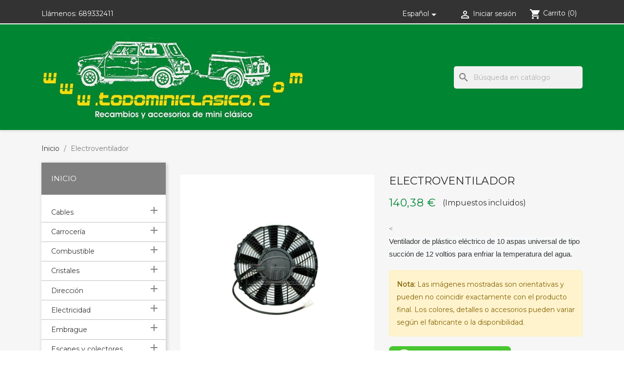

--- FILE ---
content_type: text/html; charset=utf-8
request_url: https://todominiclasico.com/es/inicio/1972-electroventilador.html
body_size: 31489
content:
<!-- begin catalog/product.tpl -->

 


<!doctype html>
<html lang="es-ES">

  <head>
    
      
  <meta charset="utf-8">


  <meta http-equiv="x-ua-compatible" content="ie=edge">



  <title>Electroventilador</title>
  
    
  
  <meta name="description" content="Ventilador de plástico eléctrico de 10 aspas universal de tipo succión de 12 voltios para enfriar la temperatura del agua.">
  <meta name="keywords" content="">
        <link rel="canonical" href="https://todominiclasico.com/es/inicio/1972-electroventilador.html">
    
          <link rel="alternate" href="https://todominiclasico.com/es/inicio/1972-electroventilador.html" hreflang="es-es">
          <link rel="alternate" href="https://todominiclasico.com/ca/inicio/1972-electroventilador.html" hreflang="ca-es">
      
  
  
    <script type="application/ld+json">
  {
    "@context": "https://schema.org",
    "@type": "Organization",
    "name" : "Todo Mini Clásico",
    "url" : "https://todominiclasico.com/es/"
         ,"logo": {
        "@type": "ImageObject",
        "url":"https://todominiclasico.com/img/logo-1704744859.jpg"
      }
      }
</script>

<script type="application/ld+json">
  {
    "@context": "https://schema.org",
    "@type": "WebPage",
    "isPartOf": {
      "@type": "WebSite",
      "url":  "https://todominiclasico.com/es/",
      "name": "Todo Mini Clásico"
    },
    "name": "Electroventilador",
    "url":  "https://todominiclasico.com/es/inicio/1972-electroventilador.html"
  }
</script>


  <script type="application/ld+json">
    {
      "@context": "https://schema.org",
      "@type": "BreadcrumbList",
      "itemListElement": [
                  {
            "@type": "ListItem",
            "position": 1,
            "name": "Inicio",
            "item": "https://todominiclasico.com/es/"
          },                  {
            "@type": "ListItem",
            "position": 2,
            "name": "Electroventilador",
            "item": "https://todominiclasico.com/es/inicio/1972-electroventilador.html"
          }              ]
    }
  </script>
  
  
  
      <script type="application/ld+json">
  {
    "@context": "https://schema.org/",
    "@type": "Product",
    "name": "Electroventilador",
    "description": "Ventilador de plástico eléctrico de 10 aspas universal de tipo succión de 12 voltios para enfriar la temperatura del agua.",
    "category": "Inicio",
    "image" :"https://todominiclasico.com/3644-home_default/electroventilador.jpg",    "sku": "KLM1418",
    "mpn": "KLM1418"
        ,
    "brand": {
      "@type": "Brand",
      "name": "Todo Mini Clásico"
    }
            ,
    "weight": {
        "@context": "https://schema.org",
        "@type": "QuantitativeValue",
        "value": "4.000000",
        "unitCode": "kg"
    }
        ,
    "offers": {
      "@type": "Offer",
      "priceCurrency": "EUR",
      "name": "Electroventilador",
      "price": "140.38",
      "url": "https://todominiclasico.com/es/inicio/1972-electroventilador.html",
      "priceValidUntil": "2026-02-02",
              "image": ["https://todominiclasico.com/3644-large_default/electroventilador.jpg"],
            "sku": "KLM1418",
      "mpn": "KLM1418",
                        "availability": "https://schema.org/OutOfStock",
      "seller": {
        "@type": "Organization",
        "name": "Todo Mini Clásico"
      }
    }
      }
</script>

  
  
    
  

  
    <meta property="og:title" content="Electroventilador" />
    <meta property="og:description" content="Ventilador de plástico eléctrico de 10 aspas universal de tipo succión de 12 voltios para enfriar la temperatura del agua." />
    <meta property="og:url" content="https://todominiclasico.com/es/inicio/1972-electroventilador.html" />
    <meta property="og:site_name" content="Todo Mini Clásico" />
        



  <meta name="viewport" content="width=device-width, initial-scale=1">



  <link rel="icon" type="image/vnd.microsoft.icon" href="https://todominiclasico.com/img/favicon.ico?1708191334">
  <link rel="shortcut icon" type="image/x-icon" href="https://todominiclasico.com/img/favicon.ico?1708191334">
  <link rel="stylesheet" href="https://use.fontawesome.com/releases/v5.8.2/css/all.css" integrity="sha384-oS3vJWv+0UjzBfQzYUhtDYW+Pj2yciDJxpsK1OYPAYjqT085Qq/1cq5FLXAZQ7Ay" crossorigin="anonymous">



    <link rel="stylesheet" href="https://todominiclasico.com/themes/tmc/assets/css/theme.css" type="text/css" media="all">
  <link rel="stylesheet" href="https://todominiclasico.com/modules/ps_searchbar/ps_searchbar.css" type="text/css" media="all">
  <link rel="stylesheet" href="https://todominiclasico.com/js/jquery/ui/themes/base/minified/jquery-ui.min.css" type="text/css" media="all">
  <link rel="stylesheet" href="https://todominiclasico.com/js/jquery/ui/themes/base/minified/jquery.ui.theme.min.css" type="text/css" media="all">
  <link rel="stylesheet" href="https://todominiclasico.com/modules/blockwishlist/public/wishlist.css" type="text/css" media="all">
  <link rel="stylesheet" href="https://todominiclasico.com/themes/tmc/assets/css/custom.css" type="text/css" media="all">




  

  <script type="text/javascript">
        var blockwishlistController = "https:\/\/todominiclasico.com\/es\/module\/blockwishlist\/action";
        var prestashop = {"cart":{"products":[],"totals":{"total":{"type":"total","label":"Total","amount":0,"value":"0,00\u00a0\u20ac"},"total_including_tax":{"type":"total","label":"Total (impuestos incl.)","amount":0,"value":"0,00\u00a0\u20ac"},"total_excluding_tax":{"type":"total","label":"Total (impuestos excl.)","amount":0,"value":"0,00\u00a0\u20ac"}},"subtotals":{"products":{"type":"products","label":"Subtotal","amount":0,"value":"0,00\u00a0\u20ac"},"discounts":null,"shipping":{"type":"shipping","label":"Transporte","amount":0,"value":""},"tax":null},"products_count":0,"summary_string":"0 art\u00edculos","vouchers":{"allowed":1,"added":[]},"discounts":[],"minimalPurchase":0,"minimalPurchaseRequired":""},"currency":{"id":1,"name":"Euro","iso_code":"EUR","iso_code_num":"978","sign":"\u20ac"},"customer":{"lastname":null,"firstname":null,"email":null,"birthday":null,"newsletter":null,"newsletter_date_add":null,"optin":null,"website":null,"company":null,"siret":null,"ape":null,"is_logged":false,"gender":{"type":null,"name":null},"addresses":[]},"language":{"name":"Espa\u00f1ol (Spanish)","iso_code":"es","locale":"es-ES","language_code":"es-es","is_rtl":0,"date_format_lite":"d\/m\/Y","date_format_full":"d\/m\/Y H:i:s","id":1},"page":{"title":"","canonical":"https:\/\/todominiclasico.com\/es\/inicio\/1972-electroventilador.html","meta":{"title":"Electroventilador","description":"Ventilador de pl\u00e1stico el\u00e9ctrico de 10 aspas universal de tipo succi\u00f3n de 12 voltios para enfriar la temperatura del agua.","keywords":"","robots":"index"},"page_name":"product","body_classes":{"lang-es":true,"lang-rtl":false,"country-ES":true,"currency-EUR":true,"layout-left-column":true,"page-product":true,"tax-display-enabled":true,"page-customer-account":false,"product-id-1972":true,"product-Electroventilador":true,"product-id-category-2":true,"product-id-manufacturer-0":true,"product-id-supplier-0":true,"product-available-for-order":true},"admin_notifications":[],"password-policy":{"feedbacks":{"0":"Muy d\u00e9bil","1":"D\u00e9bil","2":"Promedio","3":"Fuerte","4":"Muy fuerte","Straight rows of keys are easy to guess":"Una serie seguida de teclas de la misma fila es f\u00e1cil de adivinar","Short keyboard patterns are easy to guess":"Los patrones de teclado cortos son f\u00e1ciles de adivinar","Use a longer keyboard pattern with more turns":"Usa un patr\u00f3n de teclado m\u00e1s largo y con m\u00e1s giros","Repeats like \"aaa\" are easy to guess":"Las repeticiones como \u00abaaa\u00bb son f\u00e1ciles de adivinar","Repeats like \"abcabcabc\" are only slightly harder to guess than \"abc\"":"Las repeticiones como \"abcabcabc\" son solo un poco m\u00e1s dif\u00edciles de adivinar que \"abc\"","Sequences like abc or 6543 are easy to guess":"Sequences like \"abc\" or \"6543\" are easy to guess","Recent years are easy to guess":"Los a\u00f1os recientes son f\u00e1ciles de adivinar","Dates are often easy to guess":"Las fechas suelen ser f\u00e1ciles de adivinar","This is a top-10 common password":"Esta es una de las 10 contrase\u00f1as m\u00e1s comunes","This is a top-100 common password":"Esta es una de las 100 contrase\u00f1as m\u00e1s comunes","This is a very common password":"Esta contrase\u00f1a es muy com\u00fan","This is similar to a commonly used password":"Esta contrase\u00f1a es similar a otras contrase\u00f1as muy usadas","A word by itself is easy to guess":"Una palabra que por s\u00ed misma es f\u00e1cil de adivinar","Names and surnames by themselves are easy to guess":"Los nombres y apellidos completos son f\u00e1ciles de adivinar","Common names and surnames are easy to guess":"Los nombres comunes y los apellidos son f\u00e1ciles de adivinar","Use a few words, avoid common phrases":"Usa varias palabras, evita frases comunes","No need for symbols, digits, or uppercase letters":"No se necesitan s\u00edmbolos, d\u00edgitos o letras may\u00fasculas","Avoid repeated words and characters":"Evita repetir palabras y caracteres","Avoid sequences":"Evita secuencias","Avoid recent years":"Evita a\u00f1os recientes","Avoid years that are associated with you":"Evita a\u00f1os que puedan asociarse contigo","Avoid dates and years that are associated with you":"Evita a\u00f1os y fechas que puedan asociarse contigo","Capitalization doesn't help very much":"Las may\u00fasculas no ayudan mucho","All-uppercase is almost as easy to guess as all-lowercase":"Todo en may\u00fasculas es casi tan f\u00e1cil de adivinar como en min\u00fasculas","Reversed words aren't much harder to guess":"Las palabras invertidas no son mucho m\u00e1s dif\u00edciles de adivinar","Predictable substitutions like '@' instead of 'a' don't help very much":"Predictable substitutions like \"@\" instead of \"a\" don't help very much","Add another word or two. Uncommon words are better.":"A\u00f1ade una o dos palabras m\u00e1s. Es mejor usar palabras poco habituales."}}},"shop":{"name":"Todo Mini Cl\u00e1sico","logo":"https:\/\/todominiclasico.com\/img\/logo-1704744859.jpg","stores_icon":"https:\/\/todominiclasico.com\/img\/logo_stores.png","favicon":"https:\/\/todominiclasico.com\/img\/favicon.ico"},"core_js_public_path":"\/themes\/","urls":{"base_url":"https:\/\/todominiclasico.com\/","current_url":"https:\/\/todominiclasico.com\/es\/inicio\/1972-electroventilador.html","shop_domain_url":"https:\/\/todominiclasico.com","img_ps_url":"https:\/\/todominiclasico.com\/img\/","img_cat_url":"https:\/\/todominiclasico.com\/img\/c\/","img_lang_url":"https:\/\/todominiclasico.com\/img\/l\/","img_prod_url":"https:\/\/todominiclasico.com\/img\/p\/","img_manu_url":"https:\/\/todominiclasico.com\/img\/m\/","img_sup_url":"https:\/\/todominiclasico.com\/img\/su\/","img_ship_url":"https:\/\/todominiclasico.com\/img\/s\/","img_store_url":"https:\/\/todominiclasico.com\/img\/st\/","img_col_url":"https:\/\/todominiclasico.com\/img\/co\/","img_url":"https:\/\/todominiclasico.com\/themes\/tmc\/assets\/img\/","css_url":"https:\/\/todominiclasico.com\/themes\/tmc\/assets\/css\/","js_url":"https:\/\/todominiclasico.com\/themes\/tmc\/assets\/js\/","pic_url":"https:\/\/todominiclasico.com\/upload\/","theme_assets":"https:\/\/todominiclasico.com\/themes\/tmc\/assets\/","pages":{"address":"https:\/\/todominiclasico.com\/es\/direccion","addresses":"https:\/\/todominiclasico.com\/es\/direcciones","authentication":"https:\/\/todominiclasico.com\/es\/iniciar-sesion","manufacturer":"https:\/\/todominiclasico.com\/es\/marcas","cart":"https:\/\/todominiclasico.com\/es\/carrito","category":"https:\/\/todominiclasico.com\/es\/index.php?controller=category","cms":"https:\/\/todominiclasico.com\/es\/index.php?controller=cms","contact":"https:\/\/todominiclasico.com\/es\/contactenos","discount":"https:\/\/todominiclasico.com\/es\/descuento","guest_tracking":"https:\/\/todominiclasico.com\/es\/seguimiento-pedido-invitado","history":"https:\/\/todominiclasico.com\/es\/historial-compra","identity":"https:\/\/todominiclasico.com\/es\/datos-personales","index":"https:\/\/todominiclasico.com\/es\/","my_account":"https:\/\/todominiclasico.com\/es\/mi-cuenta","order_confirmation":"https:\/\/todominiclasico.com\/es\/confirmacion-pedido","order_detail":"https:\/\/todominiclasico.com\/es\/index.php?controller=order-detail","order_follow":"https:\/\/todominiclasico.com\/es\/seguimiento-pedido","order":"https:\/\/todominiclasico.com\/es\/pedido","order_return":"https:\/\/todominiclasico.com\/es\/index.php?controller=order-return","order_slip":"https:\/\/todominiclasico.com\/es\/facturas-abono","pagenotfound":"https:\/\/todominiclasico.com\/es\/pagina-no-encontrada","password":"https:\/\/todominiclasico.com\/es\/recuperar-contrase\u00f1a","pdf_invoice":"https:\/\/todominiclasico.com\/es\/index.php?controller=pdf-invoice","pdf_order_return":"https:\/\/todominiclasico.com\/es\/index.php?controller=pdf-order-return","pdf_order_slip":"https:\/\/todominiclasico.com\/es\/index.php?controller=pdf-order-slip","prices_drop":"https:\/\/todominiclasico.com\/es\/productos-rebajados","product":"https:\/\/todominiclasico.com\/es\/index.php?controller=product","registration":"https:\/\/todominiclasico.com\/es\/registro","search":"https:\/\/todominiclasico.com\/es\/busqueda","sitemap":"https:\/\/todominiclasico.com\/es\/mapa del sitio","stores":"https:\/\/todominiclasico.com\/es\/tiendas","supplier":"https:\/\/todominiclasico.com\/es\/proveedor","brands":"https:\/\/todominiclasico.com\/es\/marcas","register":"https:\/\/todominiclasico.com\/es\/registro","order_login":"https:\/\/todominiclasico.com\/es\/pedido?login=1"},"alternative_langs":{"es-es":"https:\/\/todominiclasico.com\/es\/inicio\/1972-electroventilador.html","ca-es":"https:\/\/todominiclasico.com\/ca\/inicio\/1972-electroventilador.html"},"actions":{"logout":"https:\/\/todominiclasico.com\/es\/?mylogout="},"no_picture_image":{"bySize":{"small_default":{"url":"https:\/\/todominiclasico.com\/img\/p\/es-default-small_default.jpg","width":98,"height":98},"cart_default":{"url":"https:\/\/todominiclasico.com\/img\/p\/es-default-cart_default.jpg","width":125,"height":125},"home_default":{"url":"https:\/\/todominiclasico.com\/img\/p\/es-default-home_default.jpg","width":250,"height":250},"medium_default":{"url":"https:\/\/todominiclasico.com\/img\/p\/es-default-medium_default.jpg","width":452,"height":452},"large_default":{"url":"https:\/\/todominiclasico.com\/img\/p\/es-default-large_default.jpg","width":800,"height":800}},"small":{"url":"https:\/\/todominiclasico.com\/img\/p\/es-default-small_default.jpg","width":98,"height":98},"medium":{"url":"https:\/\/todominiclasico.com\/img\/p\/es-default-home_default.jpg","width":250,"height":250},"large":{"url":"https:\/\/todominiclasico.com\/img\/p\/es-default-large_default.jpg","width":800,"height":800},"legend":""}},"configuration":{"display_taxes_label":true,"display_prices_tax_incl":true,"is_catalog":false,"show_prices":true,"opt_in":{"partner":false},"quantity_discount":{"type":"discount","label":"Descuento unitario"},"voucher_enabled":1,"return_enabled":0},"field_required":[],"breadcrumb":{"links":[{"title":"Inicio","url":"https:\/\/todominiclasico.com\/es\/"},{"title":"Electroventilador","url":"https:\/\/todominiclasico.com\/es\/inicio\/1972-electroventilador.html"}],"count":2},"link":{"protocol_link":"https:\/\/","protocol_content":"https:\/\/"},"time":1768740837,"static_token":"120300e660486e1fc99e643a63de0eea","token":"99f7045ef6659a5935603c131d950793","debug":true};
        var productsAlreadyTagged = [];
        var psemailsubscription_subscription = "https:\/\/todominiclasico.com\/es\/module\/ps_emailsubscription\/subscription";
        var removeFromWishlistUrl = "https:\/\/todominiclasico.com\/es\/module\/blockwishlist\/action?action=deleteProductFromWishlist";
        var wishlistAddProductToCartUrl = "https:\/\/todominiclasico.com\/es\/module\/blockwishlist\/action?action=addProductToCart";
        var wishlistUrl = "https:\/\/todominiclasico.com\/es\/module\/blockwishlist\/view";
      </script>



  
<!-- begin modules/ps_googleanalytics/views/templates/hook/ps_googleanalytics.tpl -->
  <script async src="https://www.googletagmanager.com/gtag/js?id=G-BMYY0SX5VE"></script>
  <script>
    window.dataLayer = window.dataLayer || [];
    function gtag(){dataLayer.push(arguments);}
    gtag('js', new Date());
    gtag(
      'config',
      'G-BMYY0SX5VE',
      {
        'debug_mode':false
        , 'anonymize_ip': true                      }
    );
  </script>


<!-- end modules/ps_googleanalytics/views/templates/hook/ps_googleanalytics.tpl -->

<!-- begin modules/ps_googleanalytics/views/templates/hook/ga_tag.tpl -->
 <script type="text/javascript">
          document.addEventListener('DOMContentLoaded', function() {
        $('article[data-id-product="9"] a.quick-view').on(
                "click",
                function() {
                    gtag("event", "select_item", {"send_to":"G-BMYY0SX5VE","items":{"item_id":9,"item_name":"Juego manetas exteriores con llave mk4","quantity":1,"price":152.9,"currency":"EUR","index":0,"item_brand":"","item_category":"inicio","item_list_id":"product","item_variant":""}})
                });$('article[data-id-product="10"] a.quick-view').on(
                "click",
                function() {
                    gtag("event", "select_item", {"send_to":"G-BMYY0SX5VE","items":{"item_id":10,"item_name":"Perfil cromado paso rueda","quantity":1,"price":28.01,"currency":"EUR","index":1,"item_brand":"","item_category":"inicio","item_list_id":"product","item_variant":""}})
                });$('article[data-id-product="11"] a.quick-view').on(
                "click",
                function() {
                    gtag("event", "select_item", {"send_to":"G-BMYY0SX5VE","items":{"item_id":11,"item_name":"Porta luz matrícula trasera cromada","quantity":1,"price":31.77,"currency":"EUR","index":2,"item_brand":"","item_category":"inicio","item_list_id":"product","item_variant":""}})
                });$('article[data-id-product="12"] a.quick-view').on(
                "click",
                function() {
                    gtag("event", "select_item", {"send_to":"G-BMYY0SX5VE","items":{"item_id":12,"item_name":"Protector de faro en acero inox","quantity":1,"price":25.19,"currency":"EUR","index":3,"item_brand":"","item_category":"inicio","item_list_id":"product","item_variant":""}})
                });$('article[data-id-product="13"] a.quick-view').on(
                "click",
                function() {
                    gtag("event", "select_item", {"send_to":"G-BMYY0SX5VE","items":{"item_id":13,"item_name":"Soporte matrícula inox","quantity":1,"price":22.25,"currency":"EUR","index":4,"item_brand":"","item_category":"inicio","item_list_id":"product","item_variant":""}})
                });$('article[data-id-product="14"] a.quick-view').on(
                "click",
                function() {
                    gtag("event", "select_item", {"send_to":"G-BMYY0SX5VE","items":{"item_id":14,"item_name":"Retrovisor inox derecho","quantity":1,"price":50.24,"currency":"EUR","index":5,"item_brand":"","item_category":"inicio","item_list_id":"product","item_variant":""}})
                });$('article[data-id-product="15"] a.quick-view').on(
                "click",
                function() {
                    gtag("event", "select_item", {"send_to":"G-BMYY0SX5VE","items":{"item_id":15,"item_name":"Retrovisor inox izquierdo","quantity":1,"price":50.24,"currency":"EUR","index":6,"item_brand":"","item_category":"inicio","item_list_id":"product","item_variant":""}})
                });$('article[data-id-product="16"] a.quick-view').on(
                "click",
                function() {
                    gtag("event", "select_item", {"send_to":"G-BMYY0SX5VE","items":{"item_id":16,"item_name":"Soporte retrovisor puerta derecha","quantity":1,"price":6.21,"currency":"EUR","index":7,"item_brand":"","item_category":"inicio","item_list_id":"product","item_variant":""}})
                });
      });
    </script>

<!-- end modules/ps_googleanalytics/views/templates/hook/ga_tag.tpl -->

  <link href="https://fonts.googleapis.com/css?family=Montserrat" rel="stylesheet">


    
  <meta property="og:type" content="product">
      <meta property="og:image" content="https://todominiclasico.com/3644-large_default/electroventilador.jpg">
  
      <meta property="product:pretax_price:amount" content="116.02">
    <meta property="product:pretax_price:currency" content="EUR">
    <meta property="product:price:amount" content="140.38">
    <meta property="product:price:currency" content="EUR">
      <meta property="product:weight:value" content="4.000000">
  <meta property="product:weight:units" content="kg">
  
  </head>

  <body id="product" class="lang-es country-es currency-eur layout-left-column page-product tax-display-enabled product-id-1972 product-electroventilador product-id-category-2 product-id-manufacturer-0 product-id-supplier-0 product-available-for-order">

    
      
    

    <main>
      
              

      <header id="header">
        
          
  <div class="header-banner">
    
  </div>



  <nav class="header-nav">
    <div class="container">
      <div class="row">
        <div class="hidden-sm-down">
          <div class="col-md-5 col-xs-12">
            
<!-- begin module:ps_contactinfo/nav.tpl -->
<!-- begin /home/u664788969/domains/todominiclasico.com/public_html/themes/tmc/modules/ps_contactinfo/nav.tpl --><div id="_desktop_contact_link">
  <div id="contact-link">
                Llámenos: <a href='tel:689332411'>689332411</a>
      </div>
</div>
<!-- end /home/u664788969/domains/todominiclasico.com/public_html/themes/tmc/modules/ps_contactinfo/nav.tpl -->
<!-- end module:ps_contactinfo/nav.tpl -->

          </div>
          <div class="col-md-7 right-nav">
              
<!-- begin module:ps_languageselector/ps_languageselector.tpl -->
<!-- begin /home/u664788969/domains/todominiclasico.com/public_html/themes/tmc/modules/ps_languageselector/ps_languageselector.tpl --><div id="_desktop_language_selector">
  <div class="language-selector-wrapper">
    <span id="language-selector-label" class="hidden-md-up">Idioma:</span>
    <div class="language-selector dropdown js-dropdown">
      <button data-toggle="dropdown" class="hidden-sm-down btn-unstyle" aria-haspopup="true" aria-expanded="false" aria-label="Selector desplegable de idioma">
        <span class="expand-more">Español</span>
        <i class="material-icons expand-more">&#xE5C5;</i>
      </button>
      <ul class="dropdown-menu hidden-sm-down" aria-labelledby="language-selector-label">
                  <li  class="current" >
            <a href="https://todominiclasico.com/es/inicio/1972-electroventilador.html" class="dropdown-item" data-iso-code="es">Español</a>
          </li>
                  <li >
            <a href="https://todominiclasico.com/ca/inicio/1972-electroventilador.html" class="dropdown-item" data-iso-code="ca">Català</a>
          </li>
              </ul>
      <select class="link hidden-md-up" aria-labelledby="language-selector-label">
                  <option value="https://todominiclasico.com/es/inicio/1972-electroventilador.html" selected="selected" data-iso-code="es">
            Español
          </option>
                  <option value="https://todominiclasico.com/ca/inicio/1972-electroventilador.html" data-iso-code="ca">
            Català
          </option>
              </select>
    </div>
  </div>
</div>
<!-- end /home/u664788969/domains/todominiclasico.com/public_html/themes/tmc/modules/ps_languageselector/ps_languageselector.tpl -->
<!-- end module:ps_languageselector/ps_languageselector.tpl -->

<!-- begin module:ps_customersignin/ps_customersignin.tpl -->
<!-- begin /home/u664788969/domains/todominiclasico.com/public_html/themes/tmc/modules/ps_customersignin/ps_customersignin.tpl --><div id="_desktop_user_info">
  <div class="user-info">
          <a
        href="https://todominiclasico.com/es/iniciar-sesion?back=https%3A%2F%2Ftodominiclasico.com%2Fes%2Finicio%2F1972-electroventilador.html"
        title="Acceda a su cuenta de cliente"
        rel="nofollow"
      >
        <i class="material-icons">&#xE7FF;</i>
        <span class="hidden-sm-down">Iniciar sesión</span>
      </a>
      </div>
</div>
<!-- end /home/u664788969/domains/todominiclasico.com/public_html/themes/tmc/modules/ps_customersignin/ps_customersignin.tpl -->
<!-- end module:ps_customersignin/ps_customersignin.tpl -->

<!-- begin module:ps_shoppingcart/ps_shoppingcart.tpl -->
<!-- begin /home/u664788969/domains/todominiclasico.com/public_html/themes/tmc/modules/ps_shoppingcart/ps_shoppingcart.tpl --><div id="_desktop_cart">
  <div class="blockcart cart-preview inactive" data-refresh-url="//todominiclasico.com/es/module/ps_shoppingcart/ajax">
    <div class="header">
              <i class="material-icons shopping-cart" aria-hidden="true">shopping_cart</i>
        <span class="hidden-sm-down">Carrito</span>
        <span class="cart-products-count">(0)</span>
          </div>
  </div>
</div>
<!-- end /home/u664788969/domains/todominiclasico.com/public_html/themes/tmc/modules/ps_shoppingcart/ps_shoppingcart.tpl -->
<!-- end module:ps_shoppingcart/ps_shoppingcart.tpl -->

          </div>
        </div>
        <div class="hidden-md-up text-sm-center mobile">
          <div class="float-xs-left" id="menu-icon">
            <i class="material-icons d-inline">&#xE5D2;</i>
          </div>
          <div class="float-xs-right" id="_mobile_cart"></div>
          <div class="float-xs-right" id="_mobile_user_info"></div>
          <div class="top-logo" id="_mobile_logo"></div>
          <div class="clearfix"></div>
        </div>
      </div>
    </div>
  </nav>



  <div class="header-top">
    <div class="container">
       <div class="row">
        <div class="col-md-6 hidden-sm-down" id="_desktop_logo">
                                    
  <a href="https://todominiclasico.com/es/">
    <img
      class="logo img-fluid"
      src="https://todominiclasico.com/img/logo-1704744859.jpg"
      alt="Todo Mini Clásico"
      width="609"
      height="200">
  </a>

                              </div>
        <div class="header-top-right col-md-6 col-sm-12 position-static">
          
<!-- begin module:ps_mainmenu/ps_mainmenu.tpl -->
<!-- begin /home/u664788969/domains/todominiclasico.com/public_html/themes/tmc/modules/ps_mainmenu/ps_mainmenu.tpl -->

<div class="menu js-top-menu position-static hidden-sm-down" id="_desktop_top_menu">
    
          <ul class="top-menu" id="top-menu" data-depth="0">
                    <li class="category" id="category-12">
                          <a
                class="dropdown-item"
                href="https://todominiclasico.com/es/12-cables" data-depth="0"
                              >
                                                                      <span class="float-xs-right hidden-md-up">
                    <span data-target="#top_sub_menu_20045" data-toggle="collapse" class="navbar-toggler collapse-icons">
                      <i class="material-icons add">&#xE313;</i>
                      <i class="material-icons remove">&#xE316;</i>
                    </span>
                  </span>
                                Cables
              </a>
                            <div  class="popover sub-menu js-sub-menu collapse" id="top_sub_menu_20045">
                
          <ul class="top-menu"  data-depth="1">
                    <li class="category" id="category-13">
                          <a
                class="dropdown-item dropdown-submenu"
                href="https://todominiclasico.com/es/13-cables-de-acelerador" data-depth="1"
                              >
                                Cables de acelerador
              </a>
                          </li>
                    <li class="category" id="category-14">
                          <a
                class="dropdown-item dropdown-submenu"
                href="https://todominiclasico.com/es/14-cables-de-bujias" data-depth="1"
                              >
                                Cables de bujías
              </a>
                          </li>
                    <li class="category" id="category-15">
                          <a
                class="dropdown-item dropdown-submenu"
                href="https://todominiclasico.com/es/15-cables-de-cuenta-km" data-depth="1"
                              >
                                Cables de cuenta km
              </a>
                          </li>
                    <li class="category" id="category-16">
                          <a
                class="dropdown-item dropdown-submenu"
                href="https://todominiclasico.com/es/16-tiradores-de-calefaccion-" data-depth="1"
                              >
                                Tiradores de calefacción
              </a>
                          </li>
                    <li class="category" id="category-17">
                          <a
                class="dropdown-item dropdown-submenu"
                href="https://todominiclasico.com/es/17-tiradores-de-estarter" data-depth="1"
                              >
                                Tiradores de estárter
              </a>
                          </li>
              </ul>
    
              </div>
                          </li>
                    <li class="category" id="category-18">
                          <a
                class="dropdown-item"
                href="https://todominiclasico.com/es/18-carroceria" data-depth="0"
                              >
                                                                      <span class="float-xs-right hidden-md-up">
                    <span data-target="#top_sub_menu_75016" data-toggle="collapse" class="navbar-toggler collapse-icons">
                      <i class="material-icons add">&#xE313;</i>
                      <i class="material-icons remove">&#xE316;</i>
                    </span>
                  </span>
                                Carrocería
              </a>
                            <div  class="popover sub-menu js-sub-menu collapse" id="top_sub_menu_75016">
                
          <ul class="top-menu"  data-depth="1">
                    <li class="category" id="category-19">
                          <a
                class="dropdown-item dropdown-submenu"
                href="https://todominiclasico.com/es/19-accesorios-exteriores" data-depth="1"
                              >
                                                                      <span class="float-xs-right hidden-md-up">
                    <span data-target="#top_sub_menu_30887" data-toggle="collapse" class="navbar-toggler collapse-icons">
                      <i class="material-icons add">&#xE313;</i>
                      <i class="material-icons remove">&#xE316;</i>
                    </span>
                  </span>
                                Accesorios exteriores
              </a>
                            <div  class="collapse" id="top_sub_menu_30887">
                
          <ul class="top-menu"  data-depth="2">
                    <li class="category" id="category-20">
                          <a
                class="dropdown-item"
                href="https://todominiclasico.com/es/20-cromados" data-depth="2"
                              >
                                Cromados
              </a>
                          </li>
                    <li class="category" id="category-21">
                          <a
                class="dropdown-item"
                href="https://todominiclasico.com/es/21-espejos" data-depth="2"
                              >
                                Espejos
              </a>
                          </li>
                    <li class="category" id="category-22">
                          <a
                class="dropdown-item"
                href="https://todominiclasico.com/es/22-limpiaparabrisas-" data-depth="2"
                              >
                                                                      <span class="float-xs-right hidden-md-up">
                    <span data-target="#top_sub_menu_12639" data-toggle="collapse" class="navbar-toggler collapse-icons">
                      <i class="material-icons add">&#xE313;</i>
                      <i class="material-icons remove">&#xE316;</i>
                    </span>
                  </span>
                                Limpiaparabrisas
              </a>
                            <div  class="collapse" id="top_sub_menu_12639">
                
          <ul class="top-menu"  data-depth="3">
                    <li class="category" id="category-23">
                          <a
                class="dropdown-item"
                href="https://todominiclasico.com/es/23-botellas" data-depth="3"
                              >
                                Botellas
              </a>
                          </li>
                    <li class="category" id="category-24">
                          <a
                class="dropdown-item"
                href="https://todominiclasico.com/es/24-brazos" data-depth="3"
                              >
                                Brazos
              </a>
                          </li>
                    <li class="category" id="category-25">
                          <a
                class="dropdown-item"
                href="https://todominiclasico.com/es/25-chorros" data-depth="3"
                              >
                                Chorros
              </a>
                          </li>
                    <li class="category" id="category-26">
                          <a
                class="dropdown-item"
                href="https://todominiclasico.com/es/26-escobillas-" data-depth="3"
                              >
                                Escobillas
              </a>
                          </li>
                    <li class="category" id="category-27">
                          <a
                class="dropdown-item"
                href="https://todominiclasico.com/es/27-kits" data-depth="3"
                              >
                                Kits
              </a>
                          </li>
                    <li class="category" id="category-28">
                          <a
                class="dropdown-item"
                href="https://todominiclasico.com/es/28-motores" data-depth="3"
                              >
                                Motores
              </a>
                          </li>
              </ul>
    
              </div>
                          </li>
                    <li class="category" id="category-184">
                          <a
                class="dropdown-item"
                href="https://todominiclasico.com/es/184-aletines-" data-depth="2"
                              >
                                Aletines
              </a>
                          </li>
                    <li class="category" id="category-221">
                          <a
                class="dropdown-item"
                href="https://todominiclasico.com/es/221-parachoques" data-depth="2"
                              >
                                Parachoques
              </a>
                          </li>
              </ul>
    
              </div>
                          </li>
                    <li class="category" id="category-31">
                          <a
                class="dropdown-item dropdown-submenu"
                href="https://todominiclasico.com/es/31-capo" data-depth="1"
                              >
                                                                      <span class="float-xs-right hidden-md-up">
                    <span data-target="#top_sub_menu_87154" data-toggle="collapse" class="navbar-toggler collapse-icons">
                      <i class="material-icons add">&#xE313;</i>
                      <i class="material-icons remove">&#xE316;</i>
                    </span>
                  </span>
                                Capó
              </a>
                            <div  class="collapse" id="top_sub_menu_87154">
                
          <ul class="top-menu"  data-depth="2">
                    <li class="category" id="category-32">
                          <a
                class="dropdown-item"
                href="https://todominiclasico.com/es/32-accesorios-y-gomas-" data-depth="2"
                              >
                                Accesorios y gomas
              </a>
                          </li>
                    <li class="category" id="category-33">
                          <a
                class="dropdown-item"
                href="https://todominiclasico.com/es/33-paneles-" data-depth="2"
                              >
                                Paneles
              </a>
                          </li>
              </ul>
    
              </div>
                          </li>
                    <li class="category" id="category-34">
                          <a
                class="dropdown-item dropdown-submenu"
                href="https://todominiclasico.com/es/34-carrocerias-" data-depth="1"
                              >
                                Carrocerías
              </a>
                          </li>
                    <li class="category" id="category-35">
                          <a
                class="dropdown-item dropdown-submenu"
                href="https://todominiclasico.com/es/35-maletero-" data-depth="1"
                              >
                                                                      <span class="float-xs-right hidden-md-up">
                    <span data-target="#top_sub_menu_17105" data-toggle="collapse" class="navbar-toggler collapse-icons">
                      <i class="material-icons add">&#xE313;</i>
                      <i class="material-icons remove">&#xE316;</i>
                    </span>
                  </span>
                                Maletero
              </a>
                            <div  class="collapse" id="top_sub_menu_17105">
                
          <ul class="top-menu"  data-depth="2">
                    <li class="category" id="category-36">
                          <a
                class="dropdown-item"
                href="https://todominiclasico.com/es/36-accesorios-y-gomas" data-depth="2"
                              >
                                Accesorios y gomas
              </a>
                          </li>
                    <li class="category" id="category-37">
                          <a
                class="dropdown-item"
                href="https://todominiclasico.com/es/37-cerraduras" data-depth="2"
                              >
                                Cerraduras
              </a>
                          </li>
                    <li class="category" id="category-38">
                          <a
                class="dropdown-item"
                href="https://todominiclasico.com/es/38-paneles" data-depth="2"
                              >
                                Paneles
              </a>
                          </li>
                    <li class="category" id="category-39">
                          <a
                class="dropdown-item"
                href="https://todominiclasico.com/es/39-tapizados" data-depth="2"
                              >
                                Tapizados
              </a>
                          </li>
              </ul>
    
              </div>
                          </li>
                    <li class="category" id="category-40">
                          <a
                class="dropdown-item dropdown-submenu"
                href="https://todominiclasico.com/es/40-paneles" data-depth="1"
                              >
                                                                      <span class="float-xs-right hidden-md-up">
                    <span data-target="#top_sub_menu_70543" data-toggle="collapse" class="navbar-toggler collapse-icons">
                      <i class="material-icons add">&#xE313;</i>
                      <i class="material-icons remove">&#xE316;</i>
                    </span>
                  </span>
                                Paneles
              </a>
                            <div  class="collapse" id="top_sub_menu_70543">
                
          <ul class="top-menu"  data-depth="2">
                    <li class="category" id="category-41">
                          <a
                class="dropdown-item"
                href="https://todominiclasico.com/es/41-deposito-de-gasolina" data-depth="2"
                              >
                                Depósito de gasolina
              </a>
                          </li>
                    <li class="category" id="category-42">
                          <a
                class="dropdown-item"
                href="https://todominiclasico.com/es/42-paneles-delanteros" data-depth="2"
                              >
                                Paneles delanteros
              </a>
                          </li>
                    <li class="category" id="category-43">
                          <a
                class="dropdown-item"
                href="https://todominiclasico.com/es/43-paneles-traseros" data-depth="2"
                              >
                                Paneles traseros
              </a>
                          </li>
                    <li class="category" id="category-44">
                          <a
                class="dropdown-item"
                href="https://todominiclasico.com/es/44-suelos" data-depth="2"
                              >
                                Suelos
              </a>
                          </li>
                    <li class="category" id="category-45">
                          <a
                class="dropdown-item"
                href="https://todominiclasico.com/es/45-techos" data-depth="2"
                              >
                                Techos
              </a>
                          </li>
              </ul>
    
              </div>
                          </li>
                    <li class="category" id="category-46">
                          <a
                class="dropdown-item dropdown-submenu"
                href="https://todominiclasico.com/es/46-puertas" data-depth="1"
                              >
                                                                      <span class="float-xs-right hidden-md-up">
                    <span data-target="#top_sub_menu_62434" data-toggle="collapse" class="navbar-toggler collapse-icons">
                      <i class="material-icons add">&#xE313;</i>
                      <i class="material-icons remove">&#xE316;</i>
                    </span>
                  </span>
                                Puertas
              </a>
                            <div  class="collapse" id="top_sub_menu_62434">
                
          <ul class="top-menu"  data-depth="2">
                    <li class="category" id="category-47">
                          <a
                class="dropdown-item"
                href="https://todominiclasico.com/es/47-accesorios-y-gomas" data-depth="2"
                              >
                                Accesorios y gomas
              </a>
                          </li>
                    <li class="category" id="category-48">
                          <a
                class="dropdown-item"
                href="https://todominiclasico.com/es/48-cerraduras" data-depth="2"
                              >
                                Cerraduras
              </a>
                          </li>
                    <li class="category" id="category-49">
                          <a
                class="dropdown-item"
                href="https://todominiclasico.com/es/49-paneles" data-depth="2"
                              >
                                Paneles
              </a>
                          </li>
              </ul>
    
              </div>
                          </li>
              </ul>
    
              </div>
                          </li>
                    <li class="category" id="category-50">
                          <a
                class="dropdown-item"
                href="https://todominiclasico.com/es/50-combustible" data-depth="0"
                              >
                                                                      <span class="float-xs-right hidden-md-up">
                    <span data-target="#top_sub_menu_12938" data-toggle="collapse" class="navbar-toggler collapse-icons">
                      <i class="material-icons add">&#xE313;</i>
                      <i class="material-icons remove">&#xE316;</i>
                    </span>
                  </span>
                                Combustible
              </a>
                            <div  class="popover sub-menu js-sub-menu collapse" id="top_sub_menu_12938">
                
          <ul class="top-menu"  data-depth="1">
                    <li class="category" id="category-51">
                          <a
                class="dropdown-item dropdown-submenu"
                href="https://todominiclasico.com/es/51-bombas-gasolina" data-depth="1"
                              >
                                Bombas gasolina
              </a>
                          </li>
                    <li class="category" id="category-52">
                          <a
                class="dropdown-item dropdown-submenu"
                href="https://todominiclasico.com/es/52-carburadores" data-depth="1"
                              >
                                Carburadores
              </a>
                          </li>
                    <li class="category" id="category-53">
                          <a
                class="dropdown-item dropdown-submenu"
                href="https://todominiclasico.com/es/53-depositos" data-depth="1"
                              >
                                Depósitos
              </a>
                          </li>
                    <li class="category" id="category-54">
                          <a
                class="dropdown-item dropdown-submenu"
                href="https://todominiclasico.com/es/54-pedal-acelerador" data-depth="1"
                              >
                                Pedal acelerador
              </a>
                          </li>
                    <li class="category" id="category-217">
                          <a
                class="dropdown-item dropdown-submenu"
                href="https://todominiclasico.com/es/217-Accesorios" data-depth="1"
                              >
                                Accesorios
              </a>
                          </li>
                    <li class="category" id="category-218">
                          <a
                class="dropdown-item dropdown-submenu"
                href="https://todominiclasico.com/es/218-Agujas" data-depth="1"
                              >
                                Agujas
              </a>
                          </li>
              </ul>
    
              </div>
                          </li>
                    <li class="category" id="category-55">
                          <a
                class="dropdown-item"
                href="https://todominiclasico.com/es/55-cristales" data-depth="0"
                              >
                                                                      <span class="float-xs-right hidden-md-up">
                    <span data-target="#top_sub_menu_99471" data-toggle="collapse" class="navbar-toggler collapse-icons">
                      <i class="material-icons add">&#xE313;</i>
                      <i class="material-icons remove">&#xE316;</i>
                    </span>
                  </span>
                                Cristales
              </a>
                            <div  class="popover sub-menu js-sub-menu collapse" id="top_sub_menu_99471">
                
          <ul class="top-menu"  data-depth="1">
                    <li class="category" id="category-56">
                          <a
                class="dropdown-item dropdown-submenu"
                href="https://todominiclasico.com/es/56-accesorios-y-gomas" data-depth="1"
                              >
                                Accesorios y gomas
              </a>
                          </li>
                    <li class="category" id="category-57">
                          <a
                class="dropdown-item dropdown-submenu"
                href="https://todominiclasico.com/es/57-delanteros" data-depth="1"
                              >
                                Delanteros
              </a>
                          </li>
                    <li class="category" id="category-58">
                          <a
                class="dropdown-item dropdown-submenu"
                href="https://todominiclasico.com/es/58-laterales" data-depth="1"
                              >
                                Laterales
              </a>
                          </li>
                    <li class="category" id="category-59">
                          <a
                class="dropdown-item dropdown-submenu"
                href="https://todominiclasico.com/es/59-puerta" data-depth="1"
                              >
                                Puerta
              </a>
                          </li>
                    <li class="category" id="category-60">
                          <a
                class="dropdown-item dropdown-submenu"
                href="https://todominiclasico.com/es/60-traseros" data-depth="1"
                              >
                                Traseros
              </a>
                          </li>
              </ul>
    
              </div>
                          </li>
                    <li class="category" id="category-61">
                          <a
                class="dropdown-item"
                href="https://todominiclasico.com/es/61-direccion" data-depth="0"
                              >
                                                                      <span class="float-xs-right hidden-md-up">
                    <span data-target="#top_sub_menu_39451" data-toggle="collapse" class="navbar-toggler collapse-icons">
                      <i class="material-icons add">&#xE313;</i>
                      <i class="material-icons remove">&#xE316;</i>
                    </span>
                  </span>
                                Dirección
              </a>
                            <div  class="popover sub-menu js-sub-menu collapse" id="top_sub_menu_39451">
                
          <ul class="top-menu"  data-depth="1">
                    <li class="category" id="category-62">
                          <a
                class="dropdown-item dropdown-submenu"
                href="https://todominiclasico.com/es/62-accessorios" data-depth="1"
                              >
                                Accessorios
              </a>
                          </li>
                    <li class="category" id="category-63">
                          <a
                class="dropdown-item dropdown-submenu"
                href="https://todominiclasico.com/es/63-columnas" data-depth="1"
                              >
                                Columnas
              </a>
                          </li>
                    <li class="category" id="category-64">
                          <a
                class="dropdown-item dropdown-submenu"
                href="https://todominiclasico.com/es/64-cremalleras" data-depth="1"
                              >
                                Cremalleras
              </a>
                          </li>
                    <li class="category" id="category-65">
                          <a
                class="dropdown-item dropdown-submenu"
                href="https://todominiclasico.com/es/65-palieres" data-depth="1"
                              >
                                Palieres
              </a>
                          </li>
                    <li class="category" id="category-195">
                          <a
                class="dropdown-item dropdown-submenu"
                href="https://todominiclasico.com/es/195-volantes" data-depth="1"
                              >
                                Volantes
              </a>
                          </li>
              </ul>
    
              </div>
                          </li>
                    <li class="category" id="category-66">
                          <a
                class="dropdown-item"
                href="https://todominiclasico.com/es/66-electricidad" data-depth="0"
                              >
                                                                      <span class="float-xs-right hidden-md-up">
                    <span data-target="#top_sub_menu_80885" data-toggle="collapse" class="navbar-toggler collapse-icons">
                      <i class="material-icons add">&#xE313;</i>
                      <i class="material-icons remove">&#xE316;</i>
                    </span>
                  </span>
                                Electricidad
              </a>
                            <div  class="popover sub-menu js-sub-menu collapse" id="top_sub_menu_80885">
                
          <ul class="top-menu"  data-depth="1">
                    <li class="category" id="category-67">
                          <a
                class="dropdown-item dropdown-submenu"
                href="https://todominiclasico.com/es/67-alternadores" data-depth="1"
                              >
                                Alternadores
              </a>
                          </li>
                    <li class="category" id="category-68">
                          <a
                class="dropdown-item dropdown-submenu"
                href="https://todominiclasico.com/es/68-antenas" data-depth="1"
                              >
                                Antenas
              </a>
                          </li>
                    <li class="category" id="category-69">
                          <a
                class="dropdown-item dropdown-submenu"
                href="https://todominiclasico.com/es/69-baterias" data-depth="1"
                              >
                                Baterías
              </a>
                          </li>
                    <li class="category" id="category-70">
                          <a
                class="dropdown-item dropdown-submenu"
                href="https://todominiclasico.com/es/70-bobinas" data-depth="1"
                              >
                                Bobinas
              </a>
                          </li>
                    <li class="category" id="category-71">
                          <a
                class="dropdown-item dropdown-submenu"
                href="https://todominiclasico.com/es/71-bocinas" data-depth="1"
                              >
                                Bocinas
              </a>
                          </li>
                    <li class="category" id="category-72">
                          <a
                class="dropdown-item dropdown-submenu"
                href="https://todominiclasico.com/es/72-delcos" data-depth="1"
                              >
                                Delcos
              </a>
                          </li>
                    <li class="category" id="category-73">
                          <a
                class="dropdown-item dropdown-submenu"
                href="https://todominiclasico.com/es/73-dinamos" data-depth="1"
                              >
                                Dinamos
              </a>
                          </li>
                    <li class="category" id="category-74">
                          <a
                class="dropdown-item dropdown-submenu"
                href="https://todominiclasico.com/es/74-fusibles" data-depth="1"
                              >
                                Fusibles
              </a>
                          </li>
                    <li class="category" id="category-75">
                          <a
                class="dropdown-item dropdown-submenu"
                href="https://todominiclasico.com/es/75-instalaciones" data-depth="1"
                              >
                                Instalaciones
              </a>
                          </li>
                    <li class="category" id="category-76">
                          <a
                class="dropdown-item dropdown-submenu"
                href="https://todominiclasico.com/es/76-interruptores-y-palancas" data-depth="1"
                              >
                                Interruptores y palancas
              </a>
                          </li>
                    <li class="category" id="category-77">
                          <a
                class="dropdown-item dropdown-submenu"
                href="https://todominiclasico.com/es/77-lamparas" data-depth="1"
                              >
                                                                      <span class="float-xs-right hidden-md-up">
                    <span data-target="#top_sub_menu_89304" data-toggle="collapse" class="navbar-toggler collapse-icons">
                      <i class="material-icons add">&#xE313;</i>
                      <i class="material-icons remove">&#xE316;</i>
                    </span>
                  </span>
                                Lámparas
              </a>
                            <div  class="collapse" id="top_sub_menu_89304">
                
          <ul class="top-menu"  data-depth="2">
                    <li class="category" id="category-78">
                          <a
                class="dropdown-item"
                href="https://todominiclasico.com/es/78-auxiliares" data-depth="2"
                              >
                                Auxiliares
              </a>
                          </li>
                    <li class="category" id="category-79">
                          <a
                class="dropdown-item"
                href="https://todominiclasico.com/es/79-bombillas" data-depth="2"
                              >
                                Bombillas
              </a>
                          </li>
                    <li class="category" id="category-80">
                          <a
                class="dropdown-item"
                href="https://todominiclasico.com/es/80-faros" data-depth="2"
                              >
                                Faros
              </a>
                          </li>
                    <li class="category" id="category-81">
                          <a
                class="dropdown-item"
                href="https://todominiclasico.com/es/81-intermitentes" data-depth="2"
                              >
                                Intermitentes
              </a>
                          </li>
                    <li class="category" id="category-82">
                          <a
                class="dropdown-item"
                href="https://todominiclasico.com/es/82-pilotos" data-depth="2"
                              >
                                Pilotos
              </a>
                          </li>
              </ul>
    
              </div>
                          </li>
                    <li class="category" id="category-83">
                          <a
                class="dropdown-item dropdown-submenu"
                href="https://todominiclasico.com/es/83-motores-de-arranque" data-depth="1"
                              >
                                Motores de arranque
              </a>
                          </li>
              </ul>
    
              </div>
                          </li>
                    <li class="category" id="category-84">
                          <a
                class="dropdown-item"
                href="https://todominiclasico.com/es/84-embrague" data-depth="0"
                              >
                                                                      <span class="float-xs-right hidden-md-up">
                    <span data-target="#top_sub_menu_46972" data-toggle="collapse" class="navbar-toggler collapse-icons">
                      <i class="material-icons add">&#xE313;</i>
                      <i class="material-icons remove">&#xE316;</i>
                    </span>
                  </span>
                                Embrague
              </a>
                            <div  class="popover sub-menu js-sub-menu collapse" id="top_sub_menu_46972">
                
          <ul class="top-menu"  data-depth="1">
                    <li class="category" id="category-178">
                          <a
                class="dropdown-item dropdown-submenu"
                href="https://todominiclasico.com/es/178-carcasas-" data-depth="1"
                              >
                                Carcasas
              </a>
                          </li>
                    <li class="category" id="category-179">
                          <a
                class="dropdown-item dropdown-submenu"
                href="https://todominiclasico.com/es/179-accesorios" data-depth="1"
                              >
                                Accesorios
              </a>
                          </li>
                    <li class="category" id="category-180">
                          <a
                class="dropdown-item dropdown-submenu"
                href="https://todominiclasico.com/es/180-discos-de-embrague" data-depth="1"
                              >
                                Discos de embrague
              </a>
                          </li>
                    <li class="category" id="category-181">
                          <a
                class="dropdown-item dropdown-submenu"
                href="https://todominiclasico.com/es/181-hidraulica" data-depth="1"
                              >
                                Hidráulica
              </a>
                          </li>
                    <li class="category" id="category-189">
                          <a
                class="dropdown-item dropdown-submenu"
                href="https://todominiclasico.com/es/189-kits-embrague" data-depth="1"
                              >
                                Kits embrague
              </a>
                          </li>
              </ul>
    
              </div>
                          </li>
                    <li class="category" id="category-85">
                          <a
                class="dropdown-item"
                href="https://todominiclasico.com/es/85-escapes-y-colectores" data-depth="0"
                              >
                                                                      <span class="float-xs-right hidden-md-up">
                    <span data-target="#top_sub_menu_37272" data-toggle="collapse" class="navbar-toggler collapse-icons">
                      <i class="material-icons add">&#xE313;</i>
                      <i class="material-icons remove">&#xE316;</i>
                    </span>
                  </span>
                                Escapes y colectores
              </a>
                            <div  class="popover sub-menu js-sub-menu collapse" id="top_sub_menu_37272">
                
          <ul class="top-menu"  data-depth="1">
                    <li class="category" id="category-86">
                          <a
                class="dropdown-item dropdown-submenu"
                href="https://todominiclasico.com/es/86-colectores" data-depth="1"
                              >
                                Colectores
              </a>
                          </li>
                    <li class="category" id="category-87">
                          <a
                class="dropdown-item dropdown-submenu"
                href="https://todominiclasico.com/es/87-lineas-de-escape" data-depth="1"
                              >
                                Lineas de escape
              </a>
                          </li>
                    <li class="category" id="category-88">
                          <a
                class="dropdown-item dropdown-submenu"
                href="https://todominiclasico.com/es/88-silenciosos" data-depth="1"
                              >
                                                                      <span class="float-xs-right hidden-md-up">
                    <span data-target="#top_sub_menu_67597" data-toggle="collapse" class="navbar-toggler collapse-icons">
                      <i class="material-icons add">&#xE313;</i>
                      <i class="material-icons remove">&#xE316;</i>
                    </span>
                  </span>
                                Silenciosos
              </a>
                            <div  class="collapse" id="top_sub_menu_67597">
                
          <ul class="top-menu"  data-depth="2">
                    <li class="category" id="category-89">
                          <a
                class="dropdown-item"
                href="https://todominiclasico.com/es/89-deportivos" data-depth="2"
                              >
                                Deportivos
              </a>
                          </li>
                    <li class="category" id="category-90">
                          <a
                class="dropdown-item"
                href="https://todominiclasico.com/es/90-estandar" data-depth="2"
                              >
                                Estándar
              </a>
                          </li>
              </ul>
    
              </div>
                          </li>
                    <li class="category" id="category-185">
                          <a
                class="dropdown-item dropdown-submenu"
                href="https://todominiclasico.com/es/185-accesorios" data-depth="1"
                              >
                                Accesorios
              </a>
                          </li>
              </ul>
    
              </div>
                          </li>
                    <li class="category" id="category-91">
                          <a
                class="dropdown-item"
                href="https://todominiclasico.com/es/91-filtros" data-depth="0"
                              >
                                                                      <span class="float-xs-right hidden-md-up">
                    <span data-target="#top_sub_menu_59041" data-toggle="collapse" class="navbar-toggler collapse-icons">
                      <i class="material-icons add">&#xE313;</i>
                      <i class="material-icons remove">&#xE316;</i>
                    </span>
                  </span>
                                Filtros
              </a>
                            <div  class="popover sub-menu js-sub-menu collapse" id="top_sub_menu_59041">
                
          <ul class="top-menu"  data-depth="1">
                    <li class="category" id="category-92">
                          <a
                class="dropdown-item dropdown-submenu"
                href="https://todominiclasico.com/es/92-aceite" data-depth="1"
                              >
                                Aceite
              </a>
                          </li>
                    <li class="category" id="category-93">
                          <a
                class="dropdown-item dropdown-submenu"
                href="https://todominiclasico.com/es/93-aire" data-depth="1"
                              >
                                Aire
              </a>
                          </li>
                    <li class="category" id="category-94">
                          <a
                class="dropdown-item dropdown-submenu"
                href="https://todominiclasico.com/es/94-deportivos" data-depth="1"
                              >
                                Deportivos
              </a>
                          </li>
                    <li class="category" id="category-95">
                          <a
                class="dropdown-item dropdown-submenu"
                href="https://todominiclasico.com/es/95-gasolina" data-depth="1"
                              >
                                Gasolina
              </a>
                          </li>
              </ul>
    
              </div>
                          </li>
                    <li class="category" id="category-96">
                          <a
                class="dropdown-item"
                href="https://todominiclasico.com/es/96-frenos" data-depth="0"
                              >
                                                                      <span class="float-xs-right hidden-md-up">
                    <span data-target="#top_sub_menu_52034" data-toggle="collapse" class="navbar-toggler collapse-icons">
                      <i class="material-icons add">&#xE313;</i>
                      <i class="material-icons remove">&#xE316;</i>
                    </span>
                  </span>
                                Frenos
              </a>
                            <div  class="popover sub-menu js-sub-menu collapse" id="top_sub_menu_52034">
                
          <ul class="top-menu"  data-depth="1">
                    <li class="category" id="category-97">
                          <a
                class="dropdown-item dropdown-submenu"
                href="https://todominiclasico.com/es/97-delanteros" data-depth="1"
                              >
                                                                      <span class="float-xs-right hidden-md-up">
                    <span data-target="#top_sub_menu_66674" data-toggle="collapse" class="navbar-toggler collapse-icons">
                      <i class="material-icons add">&#xE313;</i>
                      <i class="material-icons remove">&#xE316;</i>
                    </span>
                  </span>
                                Delanteros
              </a>
                            <div  class="collapse" id="top_sub_menu_66674">
                
          <ul class="top-menu"  data-depth="2">
                    <li class="category" id="category-98">
                          <a
                class="dropdown-item"
                href="https://todominiclasico.com/es/98-accesorios" data-depth="2"
                              >
                                Accesorios
              </a>
                          </li>
                    <li class="category" id="category-99">
                          <a
                class="dropdown-item"
                href="https://todominiclasico.com/es/99-discos-y-tambores" data-depth="2"
                              >
                                Discos y tambores
              </a>
                          </li>
                    <li class="category" id="category-188">
                          <a
                class="dropdown-item"
                href="https://todominiclasico.com/es/188-pastillas-y-mordazas" data-depth="2"
                              >
                                Pastillas y mordazas
              </a>
                          </li>
                    <li class="category" id="category-197">
                          <a
                class="dropdown-item"
                href="https://todominiclasico.com/es/197-pinzas" data-depth="2"
                              >
                                Pinzas
              </a>
                          </li>
              </ul>
    
              </div>
                          </li>
                    <li class="category" id="category-100">
                          <a
                class="dropdown-item dropdown-submenu"
                href="https://todominiclasico.com/es/100-freno-de-mano" data-depth="1"
                              >
                                                                      <span class="float-xs-right hidden-md-up">
                    <span data-target="#top_sub_menu_9973" data-toggle="collapse" class="navbar-toggler collapse-icons">
                      <i class="material-icons add">&#xE313;</i>
                      <i class="material-icons remove">&#xE316;</i>
                    </span>
                  </span>
                                Freno de mano
              </a>
                            <div  class="collapse" id="top_sub_menu_9973">
                
          <ul class="top-menu"  data-depth="2">
                    <li class="category" id="category-101">
                          <a
                class="dropdown-item"
                href="https://todominiclasico.com/es/101-cables" data-depth="2"
                              >
                                Cables
              </a>
                          </li>
                    <li class="category" id="category-102">
                          <a
                class="dropdown-item"
                href="https://todominiclasico.com/es/102-palancas" data-depth="2"
                              >
                                Palancas
              </a>
                          </li>
              </ul>
    
              </div>
                          </li>
                    <li class="category" id="category-103">
                          <a
                class="dropdown-item dropdown-submenu"
                href="https://todominiclasico.com/es/103-pedales" data-depth="1"
                              >
                                Pedales
              </a>
                          </li>
                    <li class="category" id="category-104">
                          <a
                class="dropdown-item dropdown-submenu"
                href="https://todominiclasico.com/es/104-traseros" data-depth="1"
                              >
                                                                      <span class="float-xs-right hidden-md-up">
                    <span data-target="#top_sub_menu_71595" data-toggle="collapse" class="navbar-toggler collapse-icons">
                      <i class="material-icons add">&#xE313;</i>
                      <i class="material-icons remove">&#xE316;</i>
                    </span>
                  </span>
                                Traseros
              </a>
                            <div  class="collapse" id="top_sub_menu_71595">
                
          <ul class="top-menu"  data-depth="2">
                    <li class="category" id="category-105">
                          <a
                class="dropdown-item"
                href="https://todominiclasico.com/es/105-mordazas" data-depth="2"
                              >
                                Mordazas
              </a>
                          </li>
                    <li class="category" id="category-106">
                          <a
                class="dropdown-item"
                href="https://todominiclasico.com/es/106-tambores" data-depth="2"
                              >
                                Tambores
              </a>
                          </li>
                    <li class="category" id="category-186">
                          <a
                class="dropdown-item"
                href="https://todominiclasico.com/es/186-accesorios" data-depth="2"
                              >
                                Accesorios
              </a>
                          </li>
              </ul>
    
              </div>
                          </li>
                    <li class="category" id="category-107">
                          <a
                class="dropdown-item dropdown-submenu"
                href="https://todominiclasico.com/es/107-tubos-de-freno" data-depth="1"
                              >
                                Tubos de freno
              </a>
                          </li>
                    <li class="category" id="category-190">
                          <a
                class="dropdown-item dropdown-submenu"
                href="https://todominiclasico.com/es/190-hidraulica" data-depth="1"
                              >
                                Hidráulica
              </a>
                          </li>
                    <li class="category" id="category-192">
                          <a
                class="dropdown-item dropdown-submenu"
                href="https://todominiclasico.com/es/192-servos" data-depth="1"
                              >
                                Servos
              </a>
                          </li>
              </ul>
    
              </div>
                          </li>
                    <li class="category" id="category-108">
                          <a
                class="dropdown-item"
                href="https://todominiclasico.com/es/108-insignias-y-pegatinas" data-depth="0"
                              >
                                                                      <span class="float-xs-right hidden-md-up">
                    <span data-target="#top_sub_menu_20228" data-toggle="collapse" class="navbar-toggler collapse-icons">
                      <i class="material-icons add">&#xE313;</i>
                      <i class="material-icons remove">&#xE316;</i>
                    </span>
                  </span>
                                Insignias y pegatinas
              </a>
                            <div  class="popover sub-menu js-sub-menu collapse" id="top_sub_menu_20228">
                
          <ul class="top-menu"  data-depth="1">
                    <li class="category" id="category-109">
                          <a
                class="dropdown-item dropdown-submenu"
                href="https://todominiclasico.com/es/109-insignias-delanteras" data-depth="1"
                              >
                                                                      <span class="float-xs-right hidden-md-up">
                    <span data-target="#top_sub_menu_30619" data-toggle="collapse" class="navbar-toggler collapse-icons">
                      <i class="material-icons add">&#xE313;</i>
                      <i class="material-icons remove">&#xE316;</i>
                    </span>
                  </span>
                                Insignias delanteras
              </a>
                            <div  class="collapse" id="top_sub_menu_30619">
                
          <ul class="top-menu"  data-depth="2">
                    <li class="category" id="category-110">
                          <a
                class="dropdown-item"
                href="https://todominiclasico.com/es/110-mk-1" data-depth="2"
                              >
                                Mk-1
              </a>
                          </li>
                    <li class="category" id="category-111">
                          <a
                class="dropdown-item"
                href="https://todominiclasico.com/es/111-mk-2" data-depth="2"
                              >
                                Mk-2
              </a>
                          </li>
                    <li class="category" id="category-112">
                          <a
                class="dropdown-item"
                href="https://todominiclasico.com/es/112-mk-3-y-posteriores" data-depth="2"
                              >
                                Mk-3 y posteriores
              </a>
                          </li>
              </ul>
    
              </div>
                          </li>
                    <li class="category" id="category-113">
                          <a
                class="dropdown-item dropdown-submenu"
                href="https://todominiclasico.com/es/113-insignias-traseras" data-depth="1"
                              >
                                                                      <span class="float-xs-right hidden-md-up">
                    <span data-target="#top_sub_menu_54124" data-toggle="collapse" class="navbar-toggler collapse-icons">
                      <i class="material-icons add">&#xE313;</i>
                      <i class="material-icons remove">&#xE316;</i>
                    </span>
                  </span>
                                Insignias traseras
              </a>
                            <div  class="collapse" id="top_sub_menu_54124">
                
          <ul class="top-menu"  data-depth="2">
                    <li class="category" id="category-114">
                          <a
                class="dropdown-item"
                href="https://todominiclasico.com/es/114-mk-1" data-depth="2"
                              >
                                Mk-1
              </a>
                          </li>
                    <li class="category" id="category-115">
                          <a
                class="dropdown-item"
                href="https://todominiclasico.com/es/115-mk-2" data-depth="2"
                              >
                                Mk-2
              </a>
                          </li>
                    <li class="category" id="category-116">
                          <a
                class="dropdown-item"
                href="https://todominiclasico.com/es/116-mk-3-y-posteriores" data-depth="2"
                              >
                                Mk-3 y posteriores
              </a>
                          </li>
              </ul>
    
              </div>
                          </li>
                    <li class="category" id="category-117">
                          <a
                class="dropdown-item dropdown-submenu"
                href="https://todominiclasico.com/es/117-pegatinas" data-depth="1"
                              >
                                Pegatinas
              </a>
                          </li>
                    <li class="category" id="category-118">
                          <a
                class="dropdown-item dropdown-submenu"
                href="https://todominiclasico.com/es/118-placas" data-depth="1"
                              >
                                Placas
              </a>
                          </li>
              </ul>
    
              </div>
                          </li>
                    <li class="category" id="category-119">
                          <a
                class="dropdown-item"
                href="https://todominiclasico.com/es/119-interiores" data-depth="0"
                              >
                                                                      <span class="float-xs-right hidden-md-up">
                    <span data-target="#top_sub_menu_22058" data-toggle="collapse" class="navbar-toggler collapse-icons">
                      <i class="material-icons add">&#xE313;</i>
                      <i class="material-icons remove">&#xE316;</i>
                    </span>
                  </span>
                                Interiores
              </a>
                            <div  class="popover sub-menu js-sub-menu collapse" id="top_sub_menu_22058">
                
          <ul class="top-menu"  data-depth="1">
                    <li class="category" id="category-120">
                          <a
                class="dropdown-item dropdown-submenu"
                href="https://todominiclasico.com/es/120-alfombras-y-moquetas" data-depth="1"
                              >
                                Alfombras y moquetas
              </a>
                          </li>
                    <li class="category" id="category-121">
                          <a
                class="dropdown-item dropdown-submenu"
                href="https://todominiclasico.com/es/121-asientos" data-depth="1"
                              >
                                Asientos
              </a>
                          </li>
                    <li class="category" id="category-122">
                          <a
                class="dropdown-item dropdown-submenu"
                href="https://todominiclasico.com/es/122-cinturones" data-depth="1"
                              >
                                Cinturones
              </a>
                          </li>
                    <li class="category" id="category-123">
                          <a
                class="dropdown-item dropdown-submenu"
                href="https://todominiclasico.com/es/123-pedales" data-depth="1"
                              >
                                Pedales
              </a>
                          </li>
                    <li class="category" id="category-124">
                          <a
                class="dropdown-item dropdown-submenu"
                href="https://todominiclasico.com/es/124-pomos" data-depth="1"
                              >
                                Pomos
              </a>
                          </li>
                    <li class="category" id="category-125">
                          <a
                class="dropdown-item dropdown-submenu"
                href="https://todominiclasico.com/es/125-salpicaderos" data-depth="1"
                              >
                                Salpicaderos
              </a>
                          </li>
                    <li class="category" id="category-126">
                          <a
                class="dropdown-item dropdown-submenu"
                href="https://todominiclasico.com/es/126-tapizados" data-depth="1"
                              >
                                Tapizados
              </a>
                          </li>
                    <li class="category" id="category-127">
                          <a
                class="dropdown-item dropdown-submenu"
                href="https://todominiclasico.com/es/127-varios" data-depth="1"
                              >
                                Varios
              </a>
                          </li>
                    <li class="category" id="category-128">
                          <a
                class="dropdown-item dropdown-submenu"
                href="https://todominiclasico.com/es/128-volantes" data-depth="1"
                              >
                                Volantes
              </a>
                          </li>
                    <li class="category" id="category-219">
                          <a
                class="dropdown-item dropdown-submenu"
                href="https://todominiclasico.com/es/219-arcos-seguridad" data-depth="1"
                              >
                                Arcos seguridad
              </a>
                          </li>
              </ul>
    
              </div>
                          </li>
                    <li class="category" id="category-129">
                          <a
                class="dropdown-item"
                href="https://todominiclasico.com/es/129-motor" data-depth="0"
                              >
                                                                      <span class="float-xs-right hidden-md-up">
                    <span data-target="#top_sub_menu_66666" data-toggle="collapse" class="navbar-toggler collapse-icons">
                      <i class="material-icons add">&#xE313;</i>
                      <i class="material-icons remove">&#xE316;</i>
                    </span>
                  </span>
                                Motor
              </a>
                            <div  class="popover sub-menu js-sub-menu collapse" id="top_sub_menu_66666">
                
          <ul class="top-menu"  data-depth="1">
                    <li class="category" id="category-130">
                          <a
                class="dropdown-item dropdown-submenu"
                href="https://todominiclasico.com/es/130-bloques" data-depth="1"
                              >
                                Bloques
              </a>
                          </li>
                    <li class="category" id="category-131">
                          <a
                class="dropdown-item dropdown-submenu"
                href="https://todominiclasico.com/es/131-cajas-de-cambio" data-depth="1"
                              >
                                Cajas de cambio
              </a>
                          </li>
                    <li class="category" id="category-132">
                          <a
                class="dropdown-item dropdown-submenu"
                href="https://todominiclasico.com/es/132-culatas" data-depth="1"
                              >
                                                                      <span class="float-xs-right hidden-md-up">
                    <span data-target="#top_sub_menu_84845" data-toggle="collapse" class="navbar-toggler collapse-icons">
                      <i class="material-icons add">&#xE313;</i>
                      <i class="material-icons remove">&#xE316;</i>
                    </span>
                  </span>
                                Culatas
              </a>
                            <div  class="collapse" id="top_sub_menu_84845">
                
          <ul class="top-menu"  data-depth="2">
                    <li class="category" id="category-222">
                          <a
                class="dropdown-item"
                href="https://todominiclasico.com/es/222-juntas" data-depth="2"
                              >
                                Juntas
              </a>
                          </li>
              </ul>
    
              </div>
                          </li>
                    <li class="category" id="category-133">
                          <a
                class="dropdown-item dropdown-submenu"
                href="https://todominiclasico.com/es/133-motores" data-depth="1"
                              >
                                Motores
              </a>
                          </li>
                    <li class="category" id="category-134">
                          <a
                class="dropdown-item dropdown-submenu"
                href="https://todominiclasico.com/es/134-soportes-y-tirantes" data-depth="1"
                              >
                                Soportes y tirantes
              </a>
                          </li>
                    <li class="category" id="category-135">
                          <a
                class="dropdown-item dropdown-submenu"
                href="https://todominiclasico.com/es/135-varios" data-depth="1"
                              >
                                Varios
              </a>
                          </li>
                    <li class="category" id="category-191">
                          <a
                class="dropdown-item dropdown-submenu"
                href="https://todominiclasico.com/es/191-juntas" data-depth="1"
                              >
                                Juntas
              </a>
                          </li>
              </ul>
    
              </div>
                          </li>
                    <li class="category" id="category-136">
                          <a
                class="dropdown-item"
                href="https://todominiclasico.com/es/136-refrigeracion" data-depth="0"
                              >
                                                                      <span class="float-xs-right hidden-md-up">
                    <span data-target="#top_sub_menu_28146" data-toggle="collapse" class="navbar-toggler collapse-icons">
                      <i class="material-icons add">&#xE313;</i>
                      <i class="material-icons remove">&#xE316;</i>
                    </span>
                  </span>
                                Refrigeración
              </a>
                            <div  class="popover sub-menu js-sub-menu collapse" id="top_sub_menu_28146">
                
          <ul class="top-menu"  data-depth="1">
                    <li class="category" id="category-137">
                          <a
                class="dropdown-item dropdown-submenu"
                href="https://todominiclasico.com/es/137-accesorios" data-depth="1"
                              >
                                Accesorios
              </a>
                          </li>
                    <li class="category" id="category-138">
                          <a
                class="dropdown-item dropdown-submenu"
                href="https://todominiclasico.com/es/138-calefacciones" data-depth="1"
                              >
                                Calefacciones
              </a>
                          </li>
                    <li class="category" id="category-139">
                          <a
                class="dropdown-item dropdown-submenu"
                href="https://todominiclasico.com/es/139-radiadores" data-depth="1"
                              >
                                Radiadores
              </a>
                          </li>
                    <li class="category" id="category-140">
                          <a
                class="dropdown-item dropdown-submenu"
                href="https://todominiclasico.com/es/140-manguitos" data-depth="1"
                              >
                                Manguitos
              </a>
                          </li>
              </ul>
    
              </div>
                          </li>
                    <li class="category" id="category-141">
                          <a
                class="dropdown-item"
                href="https://todominiclasico.com/es/141-relojes" data-depth="0"
                              >
                                                                      <span class="float-xs-right hidden-md-up">
                    <span data-target="#top_sub_menu_94624" data-toggle="collapse" class="navbar-toggler collapse-icons">
                      <i class="material-icons add">&#xE313;</i>
                      <i class="material-icons remove">&#xE316;</i>
                    </span>
                  </span>
                                Relojes
              </a>
                            <div  class="popover sub-menu js-sub-menu collapse" id="top_sub_menu_94624">
                
          <ul class="top-menu"  data-depth="1">
                    <li class="category" id="category-142">
                          <a
                class="dropdown-item dropdown-submenu"
                href="https://todominiclasico.com/es/142-amperimetros-voltios" data-depth="1"
                              >
                                Amperímetros, voltios
              </a>
                          </li>
                    <li class="category" id="category-143">
                          <a
                class="dropdown-item dropdown-submenu"
                href="https://todominiclasico.com/es/143-cuenta-km" data-depth="1"
                              >
                                Cuenta Km
              </a>
                          </li>
                    <li class="category" id="category-144">
                          <a
                class="dropdown-item dropdown-submenu"
                href="https://todominiclasico.com/es/144-cuenta-rpm" data-depth="1"
                              >
                                Cuenta r.p.m
              </a>
                          </li>
                    <li class="category" id="category-145">
                          <a
                class="dropdown-item dropdown-submenu"
                href="https://todominiclasico.com/es/145-horario" data-depth="1"
                              >
                                Horario
              </a>
                          </li>
                    <li class="category" id="category-146">
                          <a
                class="dropdown-item dropdown-submenu"
                href="https://todominiclasico.com/es/146-presion-de-aceite" data-depth="1"
                              >
                                Presión de aceite
              </a>
                          </li>
                    <li class="category" id="category-147">
                          <a
                class="dropdown-item dropdown-submenu"
                href="https://todominiclasico.com/es/147-temperatura" data-depth="1"
                              >
                                Temperatura
              </a>
                          </li>
                    <li class="category" id="category-216">
                          <a
                class="dropdown-item dropdown-submenu"
                href="https://todominiclasico.com/es/216-accesorios" data-depth="1"
                              >
                                Accesorios
              </a>
                          </li>
              </ul>
    
              </div>
                          </li>
                    <li class="category" id="category-148">
                          <a
                class="dropdown-item"
                href="https://todominiclasico.com/es/148-ruedas" data-depth="0"
                              >
                                                                      <span class="float-xs-right hidden-md-up">
                    <span data-target="#top_sub_menu_19682" data-toggle="collapse" class="navbar-toggler collapse-icons">
                      <i class="material-icons add">&#xE313;</i>
                      <i class="material-icons remove">&#xE316;</i>
                    </span>
                  </span>
                                Ruedas
              </a>
                            <div  class="popover sub-menu js-sub-menu collapse" id="top_sub_menu_19682">
                
          <ul class="top-menu"  data-depth="1">
                    <li class="category" id="category-149">
                          <a
                class="dropdown-item dropdown-submenu"
                href="https://todominiclasico.com/es/149-esparragos" data-depth="1"
                              >
                                Espárragos
              </a>
                          </li>
                    <li class="category" id="category-150">
                          <a
                class="dropdown-item dropdown-submenu"
                href="https://todominiclasico.com/es/150-llantas" data-depth="1"
                              >
                                                                      <span class="float-xs-right hidden-md-up">
                    <span data-target="#top_sub_menu_2568" data-toggle="collapse" class="navbar-toggler collapse-icons">
                      <i class="material-icons add">&#xE313;</i>
                      <i class="material-icons remove">&#xE316;</i>
                    </span>
                  </span>
                                Llantas
              </a>
                            <div  class="collapse" id="top_sub_menu_2568">
                
          <ul class="top-menu"  data-depth="2">
                    <li class="category" id="category-151">
                          <a
                class="dropdown-item"
                href="https://todominiclasico.com/es/151-10" data-depth="2"
                              >
                                10&quot;
              </a>
                          </li>
                    <li class="category" id="category-152">
                          <a
                class="dropdown-item"
                href="https://todominiclasico.com/es/152-12" data-depth="2"
                              >
                                12&quot;
              </a>
                          </li>
                    <li class="category" id="category-153">
                          <a
                class="dropdown-item"
                href="https://todominiclasico.com/es/153-13" data-depth="2"
                              >
                                13&quot;
              </a>
                          </li>
              </ul>
    
              </div>
                          </li>
                    <li class="category" id="category-154">
                          <a
                class="dropdown-item dropdown-submenu"
                href="https://todominiclasico.com/es/154-neumaticos" data-depth="1"
                              >
                                                                      <span class="float-xs-right hidden-md-up">
                    <span data-target="#top_sub_menu_85494" data-toggle="collapse" class="navbar-toggler collapse-icons">
                      <i class="material-icons add">&#xE313;</i>
                      <i class="material-icons remove">&#xE316;</i>
                    </span>
                  </span>
                                Neumáticos
              </a>
                            <div  class="collapse" id="top_sub_menu_85494">
                
          <ul class="top-menu"  data-depth="2">
                    <li class="category" id="category-155">
                          <a
                class="dropdown-item"
                href="https://todominiclasico.com/es/155-10" data-depth="2"
                              >
                                10&quot;
              </a>
                          </li>
                    <li class="category" id="category-156">
                          <a
                class="dropdown-item"
                href="https://todominiclasico.com/es/156-12" data-depth="2"
                              >
                                12&quot;
              </a>
                          </li>
                    <li class="category" id="category-157">
                          <a
                class="dropdown-item"
                href="https://todominiclasico.com/es/157-13" data-depth="2"
                              >
                                13&quot;
              </a>
                          </li>
              </ul>
    
              </div>
                          </li>
                    <li class="category" id="category-158">
                          <a
                class="dropdown-item dropdown-submenu"
                href="https://todominiclasico.com/es/158-separadores" data-depth="1"
                              >
                                Separadores
              </a>
                          </li>
                    <li class="category" id="category-159">
                          <a
                class="dropdown-item dropdown-submenu"
                href="https://todominiclasico.com/es/159-tapacubos" data-depth="1"
                              >
                                Tapacubos
              </a>
                          </li>
                    <li class="category" id="category-160">
                          <a
                class="dropdown-item dropdown-submenu"
                href="https://todominiclasico.com/es/160-tuercas" data-depth="1"
                              >
                                Tuercas
              </a>
                          </li>
              </ul>
    
              </div>
                          </li>
                    <li class="category" id="category-161">
                          <a
                class="dropdown-item"
                href="https://todominiclasico.com/es/161-subchasis" data-depth="0"
                              >
                                                                      <span class="float-xs-right hidden-md-up">
                    <span data-target="#top_sub_menu_39156" data-toggle="collapse" class="navbar-toggler collapse-icons">
                      <i class="material-icons add">&#xE313;</i>
                      <i class="material-icons remove">&#xE316;</i>
                    </span>
                  </span>
                                Subchasis
              </a>
                            <div  class="popover sub-menu js-sub-menu collapse" id="top_sub_menu_39156">
                
          <ul class="top-menu"  data-depth="1">
                    <li class="category" id="category-162">
                          <a
                class="dropdown-item dropdown-submenu"
                href="https://todominiclasico.com/es/162-accesorios" data-depth="1"
                              >
                                Accesorios
              </a>
                          </li>
                    <li class="category" id="category-163">
                          <a
                class="dropdown-item dropdown-submenu"
                href="https://todominiclasico.com/es/163-conos" data-depth="1"
                              >
                                                                      <span class="float-xs-right hidden-md-up">
                    <span data-target="#top_sub_menu_16347" data-toggle="collapse" class="navbar-toggler collapse-icons">
                      <i class="material-icons add">&#xE313;</i>
                      <i class="material-icons remove">&#xE316;</i>
                    </span>
                  </span>
                                Conos
              </a>
                            <div  class="collapse" id="top_sub_menu_16347">
                
          <ul class="top-menu"  data-depth="2">
                    <li class="category" id="category-164">
                          <a
                class="dropdown-item"
                href="https://todominiclasico.com/es/164-delanteros" data-depth="2"
                              >
                                Delanteros
              </a>
                          </li>
                    <li class="category" id="category-165">
                          <a
                class="dropdown-item"
                href="https://todominiclasico.com/es/165-traseros" data-depth="2"
                              >
                                Traseros
              </a>
                          </li>
              </ul>
    
              </div>
                          </li>
                    <li class="category" id="category-166">
                          <a
                class="dropdown-item dropdown-submenu"
                href="https://todominiclasico.com/es/166-hidroelastica" data-depth="1"
                              >
                                                                      <span class="float-xs-right hidden-md-up">
                    <span data-target="#top_sub_menu_55064" data-toggle="collapse" class="navbar-toggler collapse-icons">
                      <i class="material-icons add">&#xE313;</i>
                      <i class="material-icons remove">&#xE316;</i>
                    </span>
                  </span>
                                Hidroelástica
              </a>
                            <div  class="collapse" id="top_sub_menu_55064">
                
          <ul class="top-menu"  data-depth="2">
                    <li class="category" id="category-167">
                          <a
                class="dropdown-item"
                href="https://todominiclasico.com/es/167-delanteros" data-depth="2"
                              >
                                Delanteros
              </a>
                          </li>
                    <li class="category" id="category-168">
                          <a
                class="dropdown-item"
                href="https://todominiclasico.com/es/168-traseros" data-depth="2"
                              >
                                Traseros
              </a>
                          </li>
              </ul>
    
              </div>
                          </li>
              </ul>
    
              </div>
                          </li>
                    <li class="category" id="category-169">
                          <a
                class="dropdown-item"
                href="https://todominiclasico.com/es/169-suspension" data-depth="0"
                              >
                                                                      <span class="float-xs-right hidden-md-up">
                    <span data-target="#top_sub_menu_33516" data-toggle="collapse" class="navbar-toggler collapse-icons">
                      <i class="material-icons add">&#xE313;</i>
                      <i class="material-icons remove">&#xE316;</i>
                    </span>
                  </span>
                                Suspensión
              </a>
                            <div  class="popover sub-menu js-sub-menu collapse" id="top_sub_menu_33516">
                
          <ul class="top-menu"  data-depth="1">
                    <li class="category" id="category-170">
                          <a
                class="dropdown-item dropdown-submenu"
                href="https://todominiclasico.com/es/170-delantera" data-depth="1"
                              >
                                                                      <span class="float-xs-right hidden-md-up">
                    <span data-target="#top_sub_menu_5222" data-toggle="collapse" class="navbar-toggler collapse-icons">
                      <i class="material-icons add">&#xE313;</i>
                      <i class="material-icons remove">&#xE316;</i>
                    </span>
                  </span>
                                Delantera
              </a>
                            <div  class="collapse" id="top_sub_menu_5222">
                
          <ul class="top-menu"  data-depth="2">
                    <li class="category" id="category-172">
                          <a
                class="dropdown-item"
                href="https://todominiclasico.com/es/172-hidroelastica" data-depth="2"
                              >
                                Hidroelástica
              </a>
                          </li>
                    <li class="category" id="category-212">
                          <a
                class="dropdown-item"
                href="https://todominiclasico.com/es/212-brazos-y-accesorios" data-depth="2"
                              >
                                Brazos y accesorios
              </a>
                          </li>
              </ul>
    
              </div>
                          </li>
                    <li class="category" id="category-173">
                          <a
                class="dropdown-item dropdown-submenu"
                href="https://todominiclasico.com/es/173-hilos" data-depth="1"
                              >
                                Hilos
              </a>
                          </li>
                    <li class="category" id="category-174">
                          <a
                class="dropdown-item dropdown-submenu"
                href="https://todominiclasico.com/es/174-trasera" data-depth="1"
                              >
                                                                      <span class="float-xs-right hidden-md-up">
                    <span data-target="#top_sub_menu_35342" data-toggle="collapse" class="navbar-toggler collapse-icons">
                      <i class="material-icons add">&#xE313;</i>
                      <i class="material-icons remove">&#xE316;</i>
                    </span>
                  </span>
                                Trasera
              </a>
                            <div  class="collapse" id="top_sub_menu_35342">
                
          <ul class="top-menu"  data-depth="2">
                    <li class="category" id="category-176">
                          <a
                class="dropdown-item"
                href="https://todominiclasico.com/es/176-hidroelastica" data-depth="2"
                              >
                                Hidroelástica
              </a>
                          </li>
                    <li class="category" id="category-213">
                          <a
                class="dropdown-item"
                href="https://todominiclasico.com/es/213-brazos-y-accesorios-" data-depth="2"
                              >
                                Brazos y accesorios
              </a>
                          </li>
              </ul>
    
              </div>
                          </li>
                    <li class="category" id="category-200">
                          <a
                class="dropdown-item dropdown-submenu"
                href="https://todominiclasico.com/es/200-amortiguadores" data-depth="1"
                              >
                                                                      <span class="float-xs-right hidden-md-up">
                    <span data-target="#top_sub_menu_79850" data-toggle="collapse" class="navbar-toggler collapse-icons">
                      <i class="material-icons add">&#xE313;</i>
                      <i class="material-icons remove">&#xE316;</i>
                    </span>
                  </span>
                                Amortiguadores
              </a>
                            <div  class="collapse" id="top_sub_menu_79850">
                
          <ul class="top-menu"  data-depth="2">
                    <li class="category" id="category-210">
                          <a
                class="dropdown-item"
                href="https://todominiclasico.com/es/210-delanteros" data-depth="2"
                              >
                                Delanteros
              </a>
                          </li>
                    <li class="category" id="category-211">
                          <a
                class="dropdown-item"
                href="https://todominiclasico.com/es/211-traseros-" data-depth="2"
                              >
                                Traseros
              </a>
                          </li>
                    <li class="category" id="category-214">
                          <a
                class="dropdown-item"
                href="https://todominiclasico.com/es/214-roscada" data-depth="2"
                              >
                                Roscada
              </a>
                          </li>
              </ul>
    
              </div>
                          </li>
                    <li class="category" id="category-202">
                          <a
                class="dropdown-item dropdown-submenu"
                href="https://todominiclasico.com/es/202-barras-estabilizadoras-" data-depth="1"
                              >
                                Barras estabilizadoras
              </a>
                          </li>
                    <li class="category" id="category-205">
                          <a
                class="dropdown-item dropdown-submenu"
                href="https://todominiclasico.com/es/205-kits-suspension-" data-depth="1"
                              >
                                Kits suspensión
              </a>
                          </li>
                    <li class="category" id="category-209">
                          <a
                class="dropdown-item dropdown-submenu"
                href="https://todominiclasico.com/es/209-conos-de-goma" data-depth="1"
                              >
                                Conos de goma
              </a>
                          </li>
              </ul>
    
              </div>
                          </li>
                    <li class="category" id="category-177">
                          <a
                class="dropdown-item"
                href="https://todominiclasico.com/es/177-souvenirs" data-depth="0"
                              >
                                                                      <span class="float-xs-right hidden-md-up">
                    <span data-target="#top_sub_menu_11276" data-toggle="collapse" class="navbar-toggler collapse-icons">
                      <i class="material-icons add">&#xE313;</i>
                      <i class="material-icons remove">&#xE316;</i>
                    </span>
                  </span>
                                Souvenirs
              </a>
                            <div  class="popover sub-menu js-sub-menu collapse" id="top_sub_menu_11276">
                
          <ul class="top-menu"  data-depth="1">
                    <li class="category" id="category-220">
                          <a
                class="dropdown-item dropdown-submenu"
                href="https://todominiclasico.com/es/220-ropa" data-depth="1"
                              >
                                Ropa
              </a>
                          </li>
              </ul>
    
              </div>
                          </li>
                    <li class="category" id="category-183">
                          <a
                class="dropdown-item"
                href="https://todominiclasico.com/es/183-minis-a-escala" data-depth="0"
                              >
                                Minis a escala
              </a>
                          </li>
                    <li class="category" id="category-187">
                          <a
                class="dropdown-item"
                href="https://todominiclasico.com/es/187-herramientas" data-depth="0"
                              >
                                Herramientas
              </a>
                          </li>
                    <li class="category" id="category-193">
                          <a
                class="dropdown-item"
                href="https://todominiclasico.com/es/193-recambio-usado" data-depth="0"
                              >
                                Recambio usado
              </a>
                          </li>
                    <li class="category" id="category-194">
                          <a
                class="dropdown-item"
                href="https://todominiclasico.com/es/194-minis-en-venta" data-depth="0"
                              >
                                Minis en venta
              </a>
                          </li>
              </ul>
    
    <div class="clearfix"></div>
</div>
<!-- end /home/u664788969/domains/todominiclasico.com/public_html/themes/tmc/modules/ps_mainmenu/ps_mainmenu.tpl -->
<!-- end module:ps_mainmenu/ps_mainmenu.tpl -->

<!-- begin module:ps_searchbar/ps_searchbar.tpl -->
<!-- begin /home/u664788969/domains/todominiclasico.com/public_html/modules/ps_searchbar/ps_searchbar.tpl -->
<div id="search_widget" class="search-widgets" data-search-controller-url="//todominiclasico.com/es/busqueda">
  <form method="get" action="//todominiclasico.com/es/busqueda">
    <input type="hidden" name="controller" value="search">
    <i class="material-icons search" aria-hidden="true">search</i>
    <input type="text" name="s" value="" placeholder="Búsqueda en catálogo" aria-label="Buscar">
    <i class="material-icons clear" aria-hidden="true">clear</i>
  </form>
</div>
<!-- end /home/u664788969/domains/todominiclasico.com/public_html/modules/ps_searchbar/ps_searchbar.tpl -->
<!-- end module:ps_searchbar/ps_searchbar.tpl -->

        </div>
      </div>
      <div id="mobile_top_menu_wrapper" class="row hidden-md-up" style="display:none;">
        <div class="js-top-menu mobile" id="_mobile_top_menu"></div>
        <div class="js-top-menu-bottom">
          <div id="_mobile_currency_selector"></div>
          <div id="_mobile_language_selector"></div>
          <div id="_mobile_contact_link"></div>
        </div>
      </div>
    </div>
  </div>
  

        
      </header>

      <section id="wrapper">
        
          
<aside id="notifications">
  <div class="notifications-container container">
    
    
    
      </div>
</aside>
        

        
        <div class="container">
          
            <nav data-depth="2" class="breadcrumb">
  <ol>
    
              
          <li>
                          <a href="https://todominiclasico.com/es/"><span>Inicio</span></a>
                      </li>
        
              
          <li>
                          <span>Electroventilador</span>
                      </li>
        
          
  </ol>
</nav>
          

          <div class="row">
            
              <div id="left-column" class="col-xs-12 col-sm-4 col-md-3">
                                  
<!-- begin module:ps_categorytree/views/templates/hook/ps_categorytree.tpl -->
<!-- begin /home/u664788969/domains/todominiclasico.com/public_html/themes/tmc/modules/ps_categorytree/views/templates/hook/ps_categorytree.tpl -->


<div class="block-categories">
  <ul class="category-top-menu-tmc">
    <li><a class="text-uppercase h6" href="https://todominiclasico.com/es/2-inicio">Inicio</a></li>
  </ul>
  <ul class="category-top-menu">
          <li>
  <ul class="category-sub-menu"><li data-depth="0"><a href="https://todominiclasico.com/es/12-cables">Cables</a><div class="navbar-toggler collapse-icons" data-toggle="collapse" data-target="#exCollapsingNavbar12"><i class="material-icons add">&#xE145;</i><i class="material-icons remove">&#xE15B;</i></div><div class="collapse" id="exCollapsingNavbar12">
  <ul class="category-sub-menu"><li data-depth="1"><a class="category-sub-link" href="https://todominiclasico.com/es/13-cables-de-acelerador">Cables de acelerador</a></li><li data-depth="1"><a class="category-sub-link" href="https://todominiclasico.com/es/14-cables-de-bujias">Cables de bujías</a></li><li data-depth="1"><a class="category-sub-link" href="https://todominiclasico.com/es/15-cables-de-cuenta-km">Cables de cuenta km</a></li><li data-depth="1"><a class="category-sub-link" href="https://todominiclasico.com/es/16-tiradores-de-calefaccion-">Tiradores de calefacción</a></li><li data-depth="1"><a class="category-sub-link" href="https://todominiclasico.com/es/17-tiradores-de-estarter">Tiradores de estárter</a></li></ul></div></li><li data-depth="0"><a href="https://todominiclasico.com/es/18-carroceria">Carrocería</a><div class="navbar-toggler collapse-icons" data-toggle="collapse" data-target="#exCollapsingNavbar18"><i class="material-icons add">&#xE145;</i><i class="material-icons remove">&#xE15B;</i></div><div class="collapse" id="exCollapsingNavbar18">
  <ul class="category-sub-menu"><li data-depth="1"><a class="category-sub-link" href="https://todominiclasico.com/es/19-accesorios-exteriores">Accesorios exteriores</a><span class="arrows" data-toggle="collapse" data-target="#exCollapsingNavbar19"><i class="material-icons arrow-right">&#xE315;</i><i class="material-icons arrow-down">&#xE313;</i></span><div class="collapse" id="exCollapsingNavbar19">
  <ul class="category-sub-menu"><li data-depth="2"><a class="category-sub-link" href="https://todominiclasico.com/es/20-cromados">Cromados</a></li><li data-depth="2"><a class="category-sub-link" href="https://todominiclasico.com/es/21-espejos">Espejos</a></li><li data-depth="2"><a class="category-sub-link" href="https://todominiclasico.com/es/22-limpiaparabrisas-">Limpiaparabrisas</a><span class="arrows" data-toggle="collapse" data-target="#exCollapsingNavbar22"><i class="material-icons arrow-right">&#xE315;</i><i class="material-icons arrow-down">&#xE313;</i></span><div class="collapse" id="exCollapsingNavbar22">
  <ul class="category-sub-menu"><li data-depth="3"><a class="category-sub-link" href="https://todominiclasico.com/es/23-botellas">Botellas</a></li><li data-depth="3"><a class="category-sub-link" href="https://todominiclasico.com/es/24-brazos">Brazos</a></li><li data-depth="3"><a class="category-sub-link" href="https://todominiclasico.com/es/25-chorros">Chorros</a></li><li data-depth="3"><a class="category-sub-link" href="https://todominiclasico.com/es/26-escobillas-">Escobillas</a></li><li data-depth="3"><a class="category-sub-link" href="https://todominiclasico.com/es/27-kits">Kits</a></li><li data-depth="3"><a class="category-sub-link" href="https://todominiclasico.com/es/28-motores">Motores</a></li></ul></div></li><li data-depth="2"><a class="category-sub-link" href="https://todominiclasico.com/es/184-aletines-">Aletines</a></li><li data-depth="2"><a class="category-sub-link" href="https://todominiclasico.com/es/221-parachoques">Parachoques</a></li></ul></div></li><li data-depth="1"><a class="category-sub-link" href="https://todominiclasico.com/es/31-capo">Capó</a><span class="arrows" data-toggle="collapse" data-target="#exCollapsingNavbar31"><i class="material-icons arrow-right">&#xE315;</i><i class="material-icons arrow-down">&#xE313;</i></span><div class="collapse" id="exCollapsingNavbar31">
  <ul class="category-sub-menu"><li data-depth="2"><a class="category-sub-link" href="https://todominiclasico.com/es/32-accesorios-y-gomas-">Accesorios y gomas</a></li><li data-depth="2"><a class="category-sub-link" href="https://todominiclasico.com/es/33-paneles-">Paneles</a></li></ul></div></li><li data-depth="1"><a class="category-sub-link" href="https://todominiclasico.com/es/34-carrocerias-">Carrocerías</a></li><li data-depth="1"><a class="category-sub-link" href="https://todominiclasico.com/es/35-maletero-">Maletero</a><span class="arrows" data-toggle="collapse" data-target="#exCollapsingNavbar35"><i class="material-icons arrow-right">&#xE315;</i><i class="material-icons arrow-down">&#xE313;</i></span><div class="collapse" id="exCollapsingNavbar35">
  <ul class="category-sub-menu"><li data-depth="2"><a class="category-sub-link" href="https://todominiclasico.com/es/36-accesorios-y-gomas">Accesorios y gomas</a></li><li data-depth="2"><a class="category-sub-link" href="https://todominiclasico.com/es/37-cerraduras">Cerraduras</a></li><li data-depth="2"><a class="category-sub-link" href="https://todominiclasico.com/es/38-paneles">Paneles</a></li><li data-depth="2"><a class="category-sub-link" href="https://todominiclasico.com/es/39-tapizados">Tapizados</a></li></ul></div></li><li data-depth="1"><a class="category-sub-link" href="https://todominiclasico.com/es/40-paneles">Paneles</a><span class="arrows" data-toggle="collapse" data-target="#exCollapsingNavbar40"><i class="material-icons arrow-right">&#xE315;</i><i class="material-icons arrow-down">&#xE313;</i></span><div class="collapse" id="exCollapsingNavbar40">
  <ul class="category-sub-menu"><li data-depth="2"><a class="category-sub-link" href="https://todominiclasico.com/es/41-deposito-de-gasolina">Depósito de gasolina</a></li><li data-depth="2"><a class="category-sub-link" href="https://todominiclasico.com/es/42-paneles-delanteros">Paneles delanteros</a></li><li data-depth="2"><a class="category-sub-link" href="https://todominiclasico.com/es/43-paneles-traseros">Paneles traseros</a></li><li data-depth="2"><a class="category-sub-link" href="https://todominiclasico.com/es/44-suelos">Suelos</a></li><li data-depth="2"><a class="category-sub-link" href="https://todominiclasico.com/es/45-techos">Techos</a></li></ul></div></li><li data-depth="1"><a class="category-sub-link" href="https://todominiclasico.com/es/46-puertas">Puertas</a><span class="arrows" data-toggle="collapse" data-target="#exCollapsingNavbar46"><i class="material-icons arrow-right">&#xE315;</i><i class="material-icons arrow-down">&#xE313;</i></span><div class="collapse" id="exCollapsingNavbar46">
  <ul class="category-sub-menu"><li data-depth="2"><a class="category-sub-link" href="https://todominiclasico.com/es/47-accesorios-y-gomas">Accesorios y gomas</a></li><li data-depth="2"><a class="category-sub-link" href="https://todominiclasico.com/es/48-cerraduras">Cerraduras</a></li><li data-depth="2"><a class="category-sub-link" href="https://todominiclasico.com/es/49-paneles">Paneles</a></li></ul></div></li></ul></div></li><li data-depth="0"><a href="https://todominiclasico.com/es/50-combustible">Combustible</a><div class="navbar-toggler collapse-icons" data-toggle="collapse" data-target="#exCollapsingNavbar50"><i class="material-icons add">&#xE145;</i><i class="material-icons remove">&#xE15B;</i></div><div class="collapse" id="exCollapsingNavbar50">
  <ul class="category-sub-menu"><li data-depth="1"><a class="category-sub-link" href="https://todominiclasico.com/es/51-bombas-gasolina">Bombas gasolina</a></li><li data-depth="1"><a class="category-sub-link" href="https://todominiclasico.com/es/52-carburadores">Carburadores</a></li><li data-depth="1"><a class="category-sub-link" href="https://todominiclasico.com/es/53-depositos">Depósitos</a></li><li data-depth="1"><a class="category-sub-link" href="https://todominiclasico.com/es/54-pedal-acelerador">Pedal acelerador</a></li><li data-depth="1"><a class="category-sub-link" href="https://todominiclasico.com/es/217-Accesorios">Accesorios</a></li><li data-depth="1"><a class="category-sub-link" href="https://todominiclasico.com/es/218-Agujas">Agujas</a></li></ul></div></li><li data-depth="0"><a href="https://todominiclasico.com/es/55-cristales">Cristales</a><div class="navbar-toggler collapse-icons" data-toggle="collapse" data-target="#exCollapsingNavbar55"><i class="material-icons add">&#xE145;</i><i class="material-icons remove">&#xE15B;</i></div><div class="collapse" id="exCollapsingNavbar55">
  <ul class="category-sub-menu"><li data-depth="1"><a class="category-sub-link" href="https://todominiclasico.com/es/56-accesorios-y-gomas">Accesorios y gomas</a></li><li data-depth="1"><a class="category-sub-link" href="https://todominiclasico.com/es/57-delanteros">Delanteros</a></li><li data-depth="1"><a class="category-sub-link" href="https://todominiclasico.com/es/58-laterales">Laterales</a></li><li data-depth="1"><a class="category-sub-link" href="https://todominiclasico.com/es/59-puerta">Puerta</a></li><li data-depth="1"><a class="category-sub-link" href="https://todominiclasico.com/es/60-traseros">Traseros</a></li></ul></div></li><li data-depth="0"><a href="https://todominiclasico.com/es/61-direccion">Dirección</a><div class="navbar-toggler collapse-icons" data-toggle="collapse" data-target="#exCollapsingNavbar61"><i class="material-icons add">&#xE145;</i><i class="material-icons remove">&#xE15B;</i></div><div class="collapse" id="exCollapsingNavbar61">
  <ul class="category-sub-menu"><li data-depth="1"><a class="category-sub-link" href="https://todominiclasico.com/es/62-accessorios">Accessorios</a></li><li data-depth="1"><a class="category-sub-link" href="https://todominiclasico.com/es/63-columnas">Columnas</a></li><li data-depth="1"><a class="category-sub-link" href="https://todominiclasico.com/es/64-cremalleras">Cremalleras</a></li><li data-depth="1"><a class="category-sub-link" href="https://todominiclasico.com/es/65-palieres">Palieres</a></li><li data-depth="1"><a class="category-sub-link" href="https://todominiclasico.com/es/195-volantes">Volantes</a></li></ul></div></li><li data-depth="0"><a href="https://todominiclasico.com/es/66-electricidad">Electricidad</a><div class="navbar-toggler collapse-icons" data-toggle="collapse" data-target="#exCollapsingNavbar66"><i class="material-icons add">&#xE145;</i><i class="material-icons remove">&#xE15B;</i></div><div class="collapse" id="exCollapsingNavbar66">
  <ul class="category-sub-menu"><li data-depth="1"><a class="category-sub-link" href="https://todominiclasico.com/es/67-alternadores">Alternadores</a></li><li data-depth="1"><a class="category-sub-link" href="https://todominiclasico.com/es/68-antenas">Antenas</a></li><li data-depth="1"><a class="category-sub-link" href="https://todominiclasico.com/es/69-baterias">Baterías</a></li><li data-depth="1"><a class="category-sub-link" href="https://todominiclasico.com/es/70-bobinas">Bobinas</a></li><li data-depth="1"><a class="category-sub-link" href="https://todominiclasico.com/es/71-bocinas">Bocinas</a></li><li data-depth="1"><a class="category-sub-link" href="https://todominiclasico.com/es/72-delcos">Delcos</a></li><li data-depth="1"><a class="category-sub-link" href="https://todominiclasico.com/es/73-dinamos">Dinamos</a></li><li data-depth="1"><a class="category-sub-link" href="https://todominiclasico.com/es/74-fusibles">Fusibles</a></li><li data-depth="1"><a class="category-sub-link" href="https://todominiclasico.com/es/75-instalaciones">Instalaciones</a></li><li data-depth="1"><a class="category-sub-link" href="https://todominiclasico.com/es/76-interruptores-y-palancas">Interruptores y palancas</a></li><li data-depth="1"><a class="category-sub-link" href="https://todominiclasico.com/es/77-lamparas">Lámparas</a><span class="arrows" data-toggle="collapse" data-target="#exCollapsingNavbar77"><i class="material-icons arrow-right">&#xE315;</i><i class="material-icons arrow-down">&#xE313;</i></span><div class="collapse" id="exCollapsingNavbar77">
  <ul class="category-sub-menu"><li data-depth="2"><a class="category-sub-link" href="https://todominiclasico.com/es/78-auxiliares">Auxiliares</a></li><li data-depth="2"><a class="category-sub-link" href="https://todominiclasico.com/es/79-bombillas">Bombillas</a></li><li data-depth="2"><a class="category-sub-link" href="https://todominiclasico.com/es/80-faros">Faros</a></li><li data-depth="2"><a class="category-sub-link" href="https://todominiclasico.com/es/81-intermitentes">Intermitentes</a></li><li data-depth="2"><a class="category-sub-link" href="https://todominiclasico.com/es/82-pilotos">Pilotos</a></li></ul></div></li><li data-depth="1"><a class="category-sub-link" href="https://todominiclasico.com/es/83-motores-de-arranque">Motores de arranque</a></li></ul></div></li><li data-depth="0"><a href="https://todominiclasico.com/es/84-embrague">Embrague</a><div class="navbar-toggler collapse-icons" data-toggle="collapse" data-target="#exCollapsingNavbar84"><i class="material-icons add">&#xE145;</i><i class="material-icons remove">&#xE15B;</i></div><div class="collapse" id="exCollapsingNavbar84">
  <ul class="category-sub-menu"><li data-depth="1"><a class="category-sub-link" href="https://todominiclasico.com/es/178-carcasas-">Carcasas</a></li><li data-depth="1"><a class="category-sub-link" href="https://todominiclasico.com/es/179-accesorios">Accesorios</a></li><li data-depth="1"><a class="category-sub-link" href="https://todominiclasico.com/es/180-discos-de-embrague">Discos de embrague</a></li><li data-depth="1"><a class="category-sub-link" href="https://todominiclasico.com/es/181-hidraulica">Hidráulica</a></li><li data-depth="1"><a class="category-sub-link" href="https://todominiclasico.com/es/189-kits-embrague">Kits embrague</a></li></ul></div></li><li data-depth="0"><a href="https://todominiclasico.com/es/85-escapes-y-colectores">Escapes y colectores</a><div class="navbar-toggler collapse-icons" data-toggle="collapse" data-target="#exCollapsingNavbar85"><i class="material-icons add">&#xE145;</i><i class="material-icons remove">&#xE15B;</i></div><div class="collapse" id="exCollapsingNavbar85">
  <ul class="category-sub-menu"><li data-depth="1"><a class="category-sub-link" href="https://todominiclasico.com/es/86-colectores">Colectores</a></li><li data-depth="1"><a class="category-sub-link" href="https://todominiclasico.com/es/87-lineas-de-escape">Lineas de escape</a></li><li data-depth="1"><a class="category-sub-link" href="https://todominiclasico.com/es/88-silenciosos">Silenciosos</a><span class="arrows" data-toggle="collapse" data-target="#exCollapsingNavbar88"><i class="material-icons arrow-right">&#xE315;</i><i class="material-icons arrow-down">&#xE313;</i></span><div class="collapse" id="exCollapsingNavbar88">
  <ul class="category-sub-menu"><li data-depth="2"><a class="category-sub-link" href="https://todominiclasico.com/es/89-deportivos">Deportivos</a></li><li data-depth="2"><a class="category-sub-link" href="https://todominiclasico.com/es/90-estandar">Estándar</a></li></ul></div></li><li data-depth="1"><a class="category-sub-link" href="https://todominiclasico.com/es/185-accesorios">Accesorios</a></li></ul></div></li><li data-depth="0"><a href="https://todominiclasico.com/es/91-filtros">Filtros</a><div class="navbar-toggler collapse-icons" data-toggle="collapse" data-target="#exCollapsingNavbar91"><i class="material-icons add">&#xE145;</i><i class="material-icons remove">&#xE15B;</i></div><div class="collapse" id="exCollapsingNavbar91">
  <ul class="category-sub-menu"><li data-depth="1"><a class="category-sub-link" href="https://todominiclasico.com/es/92-aceite">Aceite</a></li><li data-depth="1"><a class="category-sub-link" href="https://todominiclasico.com/es/93-aire">Aire</a></li><li data-depth="1"><a class="category-sub-link" href="https://todominiclasico.com/es/94-deportivos">Deportivos</a></li><li data-depth="1"><a class="category-sub-link" href="https://todominiclasico.com/es/95-gasolina">Gasolina</a></li></ul></div></li><li data-depth="0"><a href="https://todominiclasico.com/es/96-frenos">Frenos</a><div class="navbar-toggler collapse-icons" data-toggle="collapse" data-target="#exCollapsingNavbar96"><i class="material-icons add">&#xE145;</i><i class="material-icons remove">&#xE15B;</i></div><div class="collapse" id="exCollapsingNavbar96">
  <ul class="category-sub-menu"><li data-depth="1"><a class="category-sub-link" href="https://todominiclasico.com/es/97-delanteros">Delanteros</a><span class="arrows" data-toggle="collapse" data-target="#exCollapsingNavbar97"><i class="material-icons arrow-right">&#xE315;</i><i class="material-icons arrow-down">&#xE313;</i></span><div class="collapse" id="exCollapsingNavbar97">
  <ul class="category-sub-menu"><li data-depth="2"><a class="category-sub-link" href="https://todominiclasico.com/es/98-accesorios">Accesorios</a></li><li data-depth="2"><a class="category-sub-link" href="https://todominiclasico.com/es/99-discos-y-tambores">Discos y tambores</a></li><li data-depth="2"><a class="category-sub-link" href="https://todominiclasico.com/es/188-pastillas-y-mordazas">Pastillas y mordazas</a></li><li data-depth="2"><a class="category-sub-link" href="https://todominiclasico.com/es/197-pinzas">Pinzas</a></li></ul></div></li><li data-depth="1"><a class="category-sub-link" href="https://todominiclasico.com/es/100-freno-de-mano">Freno de mano</a><span class="arrows" data-toggle="collapse" data-target="#exCollapsingNavbar100"><i class="material-icons arrow-right">&#xE315;</i><i class="material-icons arrow-down">&#xE313;</i></span><div class="collapse" id="exCollapsingNavbar100">
  <ul class="category-sub-menu"><li data-depth="2"><a class="category-sub-link" href="https://todominiclasico.com/es/101-cables">Cables</a></li><li data-depth="2"><a class="category-sub-link" href="https://todominiclasico.com/es/102-palancas">Palancas</a></li></ul></div></li><li data-depth="1"><a class="category-sub-link" href="https://todominiclasico.com/es/103-pedales">Pedales</a></li><li data-depth="1"><a class="category-sub-link" href="https://todominiclasico.com/es/104-traseros">Traseros</a><span class="arrows" data-toggle="collapse" data-target="#exCollapsingNavbar104"><i class="material-icons arrow-right">&#xE315;</i><i class="material-icons arrow-down">&#xE313;</i></span><div class="collapse" id="exCollapsingNavbar104">
  <ul class="category-sub-menu"><li data-depth="2"><a class="category-sub-link" href="https://todominiclasico.com/es/105-mordazas">Mordazas</a></li><li data-depth="2"><a class="category-sub-link" href="https://todominiclasico.com/es/106-tambores">Tambores</a></li><li data-depth="2"><a class="category-sub-link" href="https://todominiclasico.com/es/186-accesorios">Accesorios</a></li></ul></div></li><li data-depth="1"><a class="category-sub-link" href="https://todominiclasico.com/es/107-tubos-de-freno">Tubos de freno</a></li><li data-depth="1"><a class="category-sub-link" href="https://todominiclasico.com/es/190-hidraulica">Hidráulica</a></li><li data-depth="1"><a class="category-sub-link" href="https://todominiclasico.com/es/192-servos">Servos</a></li></ul></div></li><li data-depth="0"><a href="https://todominiclasico.com/es/108-insignias-y-pegatinas">Insignias y pegatinas</a><div class="navbar-toggler collapse-icons" data-toggle="collapse" data-target="#exCollapsingNavbar108"><i class="material-icons add">&#xE145;</i><i class="material-icons remove">&#xE15B;</i></div><div class="collapse" id="exCollapsingNavbar108">
  <ul class="category-sub-menu"><li data-depth="1"><a class="category-sub-link" href="https://todominiclasico.com/es/109-insignias-delanteras">Insignias delanteras</a><span class="arrows" data-toggle="collapse" data-target="#exCollapsingNavbar109"><i class="material-icons arrow-right">&#xE315;</i><i class="material-icons arrow-down">&#xE313;</i></span><div class="collapse" id="exCollapsingNavbar109">
  <ul class="category-sub-menu"><li data-depth="2"><a class="category-sub-link" href="https://todominiclasico.com/es/110-mk-1">Mk-1</a></li><li data-depth="2"><a class="category-sub-link" href="https://todominiclasico.com/es/111-mk-2">Mk-2</a></li><li data-depth="2"><a class="category-sub-link" href="https://todominiclasico.com/es/112-mk-3-y-posteriores">Mk-3 y posteriores</a></li></ul></div></li><li data-depth="1"><a class="category-sub-link" href="https://todominiclasico.com/es/113-insignias-traseras">Insignias traseras</a><span class="arrows" data-toggle="collapse" data-target="#exCollapsingNavbar113"><i class="material-icons arrow-right">&#xE315;</i><i class="material-icons arrow-down">&#xE313;</i></span><div class="collapse" id="exCollapsingNavbar113">
  <ul class="category-sub-menu"><li data-depth="2"><a class="category-sub-link" href="https://todominiclasico.com/es/114-mk-1">Mk-1</a></li><li data-depth="2"><a class="category-sub-link" href="https://todominiclasico.com/es/115-mk-2">Mk-2</a></li><li data-depth="2"><a class="category-sub-link" href="https://todominiclasico.com/es/116-mk-3-y-posteriores">Mk-3 y posteriores</a></li></ul></div></li><li data-depth="1"><a class="category-sub-link" href="https://todominiclasico.com/es/117-pegatinas">Pegatinas</a></li><li data-depth="1"><a class="category-sub-link" href="https://todominiclasico.com/es/118-placas">Placas</a></li></ul></div></li><li data-depth="0"><a href="https://todominiclasico.com/es/119-interiores">Interiores</a><div class="navbar-toggler collapse-icons" data-toggle="collapse" data-target="#exCollapsingNavbar119"><i class="material-icons add">&#xE145;</i><i class="material-icons remove">&#xE15B;</i></div><div class="collapse" id="exCollapsingNavbar119">
  <ul class="category-sub-menu"><li data-depth="1"><a class="category-sub-link" href="https://todominiclasico.com/es/120-alfombras-y-moquetas">Alfombras y moquetas</a></li><li data-depth="1"><a class="category-sub-link" href="https://todominiclasico.com/es/121-asientos">Asientos</a></li><li data-depth="1"><a class="category-sub-link" href="https://todominiclasico.com/es/122-cinturones">Cinturones</a></li><li data-depth="1"><a class="category-sub-link" href="https://todominiclasico.com/es/123-pedales">Pedales</a></li><li data-depth="1"><a class="category-sub-link" href="https://todominiclasico.com/es/124-pomos">Pomos</a></li><li data-depth="1"><a class="category-sub-link" href="https://todominiclasico.com/es/125-salpicaderos">Salpicaderos</a></li><li data-depth="1"><a class="category-sub-link" href="https://todominiclasico.com/es/126-tapizados">Tapizados</a></li><li data-depth="1"><a class="category-sub-link" href="https://todominiclasico.com/es/127-varios">Varios</a></li><li data-depth="1"><a class="category-sub-link" href="https://todominiclasico.com/es/128-volantes">Volantes</a></li><li data-depth="1"><a class="category-sub-link" href="https://todominiclasico.com/es/219-arcos-seguridad">Arcos seguridad</a></li></ul></div></li><li data-depth="0"><a href="https://todominiclasico.com/es/129-motor">Motor</a><div class="navbar-toggler collapse-icons" data-toggle="collapse" data-target="#exCollapsingNavbar129"><i class="material-icons add">&#xE145;</i><i class="material-icons remove">&#xE15B;</i></div><div class="collapse" id="exCollapsingNavbar129">
  <ul class="category-sub-menu"><li data-depth="1"><a class="category-sub-link" href="https://todominiclasico.com/es/130-bloques">Bloques</a></li><li data-depth="1"><a class="category-sub-link" href="https://todominiclasico.com/es/131-cajas-de-cambio">Cajas de cambio</a></li><li data-depth="1"><a class="category-sub-link" href="https://todominiclasico.com/es/132-culatas">Culatas</a><span class="arrows" data-toggle="collapse" data-target="#exCollapsingNavbar132"><i class="material-icons arrow-right">&#xE315;</i><i class="material-icons arrow-down">&#xE313;</i></span><div class="collapse" id="exCollapsingNavbar132">
  <ul class="category-sub-menu"><li data-depth="2"><a class="category-sub-link" href="https://todominiclasico.com/es/222-juntas">Juntas</a></li></ul></div></li><li data-depth="1"><a class="category-sub-link" href="https://todominiclasico.com/es/133-motores">Motores</a></li><li data-depth="1"><a class="category-sub-link" href="https://todominiclasico.com/es/134-soportes-y-tirantes">Soportes y tirantes</a></li><li data-depth="1"><a class="category-sub-link" href="https://todominiclasico.com/es/135-varios">Varios</a></li><li data-depth="1"><a class="category-sub-link" href="https://todominiclasico.com/es/191-juntas">Juntas</a></li></ul></div></li><li data-depth="0"><a href="https://todominiclasico.com/es/136-refrigeracion">Refrigeración</a><div class="navbar-toggler collapse-icons" data-toggle="collapse" data-target="#exCollapsingNavbar136"><i class="material-icons add">&#xE145;</i><i class="material-icons remove">&#xE15B;</i></div><div class="collapse" id="exCollapsingNavbar136">
  <ul class="category-sub-menu"><li data-depth="1"><a class="category-sub-link" href="https://todominiclasico.com/es/137-accesorios">Accesorios</a></li><li data-depth="1"><a class="category-sub-link" href="https://todominiclasico.com/es/138-calefacciones">Calefacciones</a></li><li data-depth="1"><a class="category-sub-link" href="https://todominiclasico.com/es/139-radiadores">Radiadores</a></li><li data-depth="1"><a class="category-sub-link" href="https://todominiclasico.com/es/140-manguitos">Manguitos</a></li></ul></div></li><li data-depth="0"><a href="https://todominiclasico.com/es/141-relojes">Relojes</a><div class="navbar-toggler collapse-icons" data-toggle="collapse" data-target="#exCollapsingNavbar141"><i class="material-icons add">&#xE145;</i><i class="material-icons remove">&#xE15B;</i></div><div class="collapse" id="exCollapsingNavbar141">
  <ul class="category-sub-menu"><li data-depth="1"><a class="category-sub-link" href="https://todominiclasico.com/es/142-amperimetros-voltios">Amperímetros, voltios</a></li><li data-depth="1"><a class="category-sub-link" href="https://todominiclasico.com/es/143-cuenta-km">Cuenta Km</a></li><li data-depth="1"><a class="category-sub-link" href="https://todominiclasico.com/es/144-cuenta-rpm">Cuenta r.p.m</a></li><li data-depth="1"><a class="category-sub-link" href="https://todominiclasico.com/es/145-horario">Horario</a></li><li data-depth="1"><a class="category-sub-link" href="https://todominiclasico.com/es/146-presion-de-aceite">Presión de aceite</a></li><li data-depth="1"><a class="category-sub-link" href="https://todominiclasico.com/es/147-temperatura">Temperatura</a></li><li data-depth="1"><a class="category-sub-link" href="https://todominiclasico.com/es/216-accesorios">Accesorios</a></li></ul></div></li><li data-depth="0"><a href="https://todominiclasico.com/es/148-ruedas">Ruedas</a><div class="navbar-toggler collapse-icons" data-toggle="collapse" data-target="#exCollapsingNavbar148"><i class="material-icons add">&#xE145;</i><i class="material-icons remove">&#xE15B;</i></div><div class="collapse" id="exCollapsingNavbar148">
  <ul class="category-sub-menu"><li data-depth="1"><a class="category-sub-link" href="https://todominiclasico.com/es/149-esparragos">Espárragos</a></li><li data-depth="1"><a class="category-sub-link" href="https://todominiclasico.com/es/150-llantas">Llantas</a><span class="arrows" data-toggle="collapse" data-target="#exCollapsingNavbar150"><i class="material-icons arrow-right">&#xE315;</i><i class="material-icons arrow-down">&#xE313;</i></span><div class="collapse" id="exCollapsingNavbar150">
  <ul class="category-sub-menu"><li data-depth="2"><a class="category-sub-link" href="https://todominiclasico.com/es/151-10">10&quot;</a></li><li data-depth="2"><a class="category-sub-link" href="https://todominiclasico.com/es/152-12">12&quot;</a></li><li data-depth="2"><a class="category-sub-link" href="https://todominiclasico.com/es/153-13">13&quot;</a></li></ul></div></li><li data-depth="1"><a class="category-sub-link" href="https://todominiclasico.com/es/154-neumaticos">Neumáticos</a><span class="arrows" data-toggle="collapse" data-target="#exCollapsingNavbar154"><i class="material-icons arrow-right">&#xE315;</i><i class="material-icons arrow-down">&#xE313;</i></span><div class="collapse" id="exCollapsingNavbar154">
  <ul class="category-sub-menu"><li data-depth="2"><a class="category-sub-link" href="https://todominiclasico.com/es/155-10">10&quot;</a></li><li data-depth="2"><a class="category-sub-link" href="https://todominiclasico.com/es/156-12">12&quot;</a></li><li data-depth="2"><a class="category-sub-link" href="https://todominiclasico.com/es/157-13">13&quot;</a></li></ul></div></li><li data-depth="1"><a class="category-sub-link" href="https://todominiclasico.com/es/158-separadores">Separadores</a></li><li data-depth="1"><a class="category-sub-link" href="https://todominiclasico.com/es/159-tapacubos">Tapacubos</a></li><li data-depth="1"><a class="category-sub-link" href="https://todominiclasico.com/es/160-tuercas">Tuercas</a></li></ul></div></li><li data-depth="0"><a href="https://todominiclasico.com/es/161-subchasis">Subchasis</a><div class="navbar-toggler collapse-icons" data-toggle="collapse" data-target="#exCollapsingNavbar161"><i class="material-icons add">&#xE145;</i><i class="material-icons remove">&#xE15B;</i></div><div class="collapse" id="exCollapsingNavbar161">
  <ul class="category-sub-menu"><li data-depth="1"><a class="category-sub-link" href="https://todominiclasico.com/es/162-accesorios">Accesorios</a></li><li data-depth="1"><a class="category-sub-link" href="https://todominiclasico.com/es/163-conos">Conos</a><span class="arrows" data-toggle="collapse" data-target="#exCollapsingNavbar163"><i class="material-icons arrow-right">&#xE315;</i><i class="material-icons arrow-down">&#xE313;</i></span><div class="collapse" id="exCollapsingNavbar163">
  <ul class="category-sub-menu"><li data-depth="2"><a class="category-sub-link" href="https://todominiclasico.com/es/164-delanteros">Delanteros</a></li><li data-depth="2"><a class="category-sub-link" href="https://todominiclasico.com/es/165-traseros">Traseros</a></li></ul></div></li><li data-depth="1"><a class="category-sub-link" href="https://todominiclasico.com/es/166-hidroelastica">Hidroelástica</a><span class="arrows" data-toggle="collapse" data-target="#exCollapsingNavbar166"><i class="material-icons arrow-right">&#xE315;</i><i class="material-icons arrow-down">&#xE313;</i></span><div class="collapse" id="exCollapsingNavbar166">
  <ul class="category-sub-menu"><li data-depth="2"><a class="category-sub-link" href="https://todominiclasico.com/es/167-delanteros">Delanteros</a></li><li data-depth="2"><a class="category-sub-link" href="https://todominiclasico.com/es/168-traseros">Traseros</a></li></ul></div></li></ul></div></li><li data-depth="0"><a href="https://todominiclasico.com/es/169-suspension">Suspensión</a><div class="navbar-toggler collapse-icons" data-toggle="collapse" data-target="#exCollapsingNavbar169"><i class="material-icons add">&#xE145;</i><i class="material-icons remove">&#xE15B;</i></div><div class="collapse" id="exCollapsingNavbar169">
  <ul class="category-sub-menu"><li data-depth="1"><a class="category-sub-link" href="https://todominiclasico.com/es/170-delantera">Delantera</a><span class="arrows" data-toggle="collapse" data-target="#exCollapsingNavbar170"><i class="material-icons arrow-right">&#xE315;</i><i class="material-icons arrow-down">&#xE313;</i></span><div class="collapse" id="exCollapsingNavbar170">
  <ul class="category-sub-menu"><li data-depth="2"><a class="category-sub-link" href="https://todominiclasico.com/es/172-hidroelastica">Hidroelástica</a></li><li data-depth="2"><a class="category-sub-link" href="https://todominiclasico.com/es/212-brazos-y-accesorios">Brazos y accesorios</a></li></ul></div></li><li data-depth="1"><a class="category-sub-link" href="https://todominiclasico.com/es/173-hilos">Hilos</a></li><li data-depth="1"><a class="category-sub-link" href="https://todominiclasico.com/es/174-trasera">Trasera</a><span class="arrows" data-toggle="collapse" data-target="#exCollapsingNavbar174"><i class="material-icons arrow-right">&#xE315;</i><i class="material-icons arrow-down">&#xE313;</i></span><div class="collapse" id="exCollapsingNavbar174">
  <ul class="category-sub-menu"><li data-depth="2"><a class="category-sub-link" href="https://todominiclasico.com/es/176-hidroelastica">Hidroelástica</a></li><li data-depth="2"><a class="category-sub-link" href="https://todominiclasico.com/es/213-brazos-y-accesorios-">Brazos y accesorios</a></li></ul></div></li><li data-depth="1"><a class="category-sub-link" href="https://todominiclasico.com/es/200-amortiguadores">Amortiguadores</a><span class="arrows" data-toggle="collapse" data-target="#exCollapsingNavbar200"><i class="material-icons arrow-right">&#xE315;</i><i class="material-icons arrow-down">&#xE313;</i></span><div class="collapse" id="exCollapsingNavbar200">
  <ul class="category-sub-menu"><li data-depth="2"><a class="category-sub-link" href="https://todominiclasico.com/es/210-delanteros">Delanteros</a></li><li data-depth="2"><a class="category-sub-link" href="https://todominiclasico.com/es/211-traseros-">Traseros</a></li><li data-depth="2"><a class="category-sub-link" href="https://todominiclasico.com/es/214-roscada">Roscada</a></li></ul></div></li><li data-depth="1"><a class="category-sub-link" href="https://todominiclasico.com/es/202-barras-estabilizadoras-">Barras estabilizadoras</a></li><li data-depth="1"><a class="category-sub-link" href="https://todominiclasico.com/es/205-kits-suspension-">Kits suspensión</a></li><li data-depth="1"><a class="category-sub-link" href="https://todominiclasico.com/es/209-conos-de-goma">Conos de goma</a></li></ul></div></li><li data-depth="0"><a href="https://todominiclasico.com/es/177-souvenirs">Souvenirs</a><div class="navbar-toggler collapse-icons" data-toggle="collapse" data-target="#exCollapsingNavbar177"><i class="material-icons add">&#xE145;</i><i class="material-icons remove">&#xE15B;</i></div><div class="collapse" id="exCollapsingNavbar177">
  <ul class="category-sub-menu"><li data-depth="1"><a class="category-sub-link" href="https://todominiclasico.com/es/220-ropa">Ropa</a></li></ul></div></li><li data-depth="0"><a href="https://todominiclasico.com/es/183-minis-a-escala">Minis a escala</a></li><li data-depth="0"><a href="https://todominiclasico.com/es/187-herramientas">Herramientas</a></li><li data-depth="0"><a href="https://todominiclasico.com/es/193-recambio-usado">Recambio usado</a></li><li data-depth="0"><a href="https://todominiclasico.com/es/194-minis-en-venta">Minis en venta</a></li><li data-depth="0"><a href="https://todominiclasico.com/es/215-lubricantes">Lubricantes</a></li><li data-depth="0"><a href="https://todominiclasico.com/es/223-vales-regalo-">vales regalo</a></li></ul></li>
      </ul>
  
</div>

<!-- end /home/u664788969/domains/todominiclasico.com/public_html/themes/tmc/modules/ps_categorytree/views/templates/hook/ps_categorytree.tpl -->
<!-- end module:ps_categorytree/views/templates/hook/ps_categorytree.tpl -->

                              </div>
            

            
  <div id="content-wrapper" class="js-content-wrapper left-column col-xs-12 col-sm-8 col-md-9">
    
    

  <section id="main">
    <meta content="https://todominiclasico.com/es/inicio/1972-electroventilador.html">

    <div class="row product-container js-product-container">
      <div class="col-md-6">
        
          <section class="page-content" id="content">
            
              
    <ul class="product-flags js-product-flags">
                    <li class="product-flag out_of_stock">Fuera de stock</li>
            </ul>


              
                <div class="images-container js-images-container">
  
    <div class="product-cover">
              <img
          class="js-qv-product-cover img-fluid"
          src="https://todominiclasico.com/3644-large_default/electroventilador.jpg"
                      alt="Electroventilador"
                    loading="lazy"
          width="800"
          height="800"
        >
        <div class="layer hidden-sm-down" data-toggle="modal" data-target="#product-modal">
          <i class="material-icons zoom-in">search</i>
        </div>
          </div>
  

  
    <div class="js-qv-mask mask">
      <ul class="product-images js-qv-product-images">
                  <li class="thumb-container js-thumb-container">
            <img
              class="thumb js-thumb  selected js-thumb-selected "
              data-image-medium-src="https://todominiclasico.com/3644-medium_default/electroventilador.jpg"
              data-image-large-src="https://todominiclasico.com/3644-large_default/electroventilador.jpg"
              src="https://todominiclasico.com/3644-small_default/electroventilador.jpg"
                              alt="Electroventilador"
                            loading="lazy"
              width="98"
              height="98"
            >
          </li>
              </ul>
    </div>
  

</div>
              
              <div class="scroll-box-arrows">
                <i class="material-icons left">&#xE314;</i>
                <i class="material-icons right">&#xE315;</i>
              </div>

            
          </section>
        
        </div>
        <div class="col-md-6">
          
            
              <h1 class="h1">Electroventilador</h1>
            
          
          
              <div class="product-prices js-product-prices">
    
          

     
      <div class="product-price h5 " style="float:left">

        <div class="current-price">
          <span class='current-price-value' content="140.38">
                                      140,38 €
                      </span>

                  </div>

        
                  
      </div>
    

    
          

    
          

    
            

    

    <div class="tax-shipping-delivery-label" style="float: left">
              (Impuestos incluidos)
            
      
                                          </div>
    <div style="clear: both; padding-bottom:10px" />
  </div>
          
          <<div class="product-information">
            
              <div id="product-description-short-1972" class="product-description"><p><span style="color:#333333;font-family:Arial, Helvetica, sans-serif;background-color:#f7f8f9;">Ventilador de plástico eléctrico de 10 aspas universal de tipo succión de 12 voltios para enfriar la temperatura del agua.</span></p></div>
            
            
                            <div style="background-color: #fff3cd; color: #856404; padding: 15px; border: 1px solid #ffeeba; border-radius: 5px; margin: 20px 0; font-size: 14px;">
                  <strong>Nota:</strong> Las imágenes mostradas son orientativas y pueden no coincidir exactamente con el producto final. Los colores, detalles o accesorios pueden variar según el fabricante o la disponibilidad.
                </div>
                                    
            
                          <a target="_blank" href="https://api.whatsapp.com/send?phone=34689332411&text=Hola, ¿Me puedes ayudar?"><img src="https://todominiclasico.com/img/whatsapp-boton.png" width="250" /></a>
                        				
            
            <div class="product-actions js-product-actions">
              
                <form action="https://todominiclasico.com/es/carrito" method="post" id="add-to-cart-or-refresh">
                  <input type="hidden" name="token" value="120300e660486e1fc99e643a63de0eea">
                  <input type="hidden" name="id_product" value="1972" id="product_page_product_id">
                  <input type="hidden" name="id_customization" value="0" id="product_customization_id" class="js-product-customization-id">

                  
                    <div class="product-variants js-product-variants">
  </div>
                  

                  
                                      

                  
                    <section class="product-discounts js-product-discounts">
  </section>
                  

                  
                    <div class="product-add-to-cart js-product-add-to-cart">
      <span class="control-label">Cantidad</span>

    
      <div class="product-quantity clearfix">
        <div class="qty">
          <input
            type="number"
            name="qty"
            id="quantity_wanted"
            inputmode="numeric"
            pattern="[0-9]*"
                          value="1"
              min="1"
                        class="input-group"
            aria-label="Cantidad"
          >
        </div>

        <div class="add">
          <button
            class="btn btn-primary add-to-cart"
            data-button-action="add-to-cart"
            type="submit"
                          disabled
                      >
            <i class="material-icons shopping-cart">&#xE547;</i>
            Añadir al carrito
          </button>
        </div>

        
<!-- begin module:blockwishlist/views/templates/hook/product/add-button.tpl -->
<!-- begin /home/u664788969/domains/todominiclasico.com/public_html/modules/blockwishlist/views/templates/hook/product/add-button.tpl --><div
  class="wishlist-button"
  data-url="https://todominiclasico.com/es/module/blockwishlist/action?action=deleteProductFromWishlist"
  data-product-id="1972"
  data-product-attribute-id="0"
  data-is-logged=""
  data-list-id="1"
  data-checked="true"
  data-is-product="true"
></div>

<!-- end /home/u664788969/domains/todominiclasico.com/public_html/modules/blockwishlist/views/templates/hook/product/add-button.tpl -->
<!-- end module:blockwishlist/views/templates/hook/product/add-button.tpl -->

      </div>
    

    
      <span id="product-availability" class="js-product-availability">
                              <i class="material-icons product-unavailable">&#xE14B;</i>
                    Fuera de stock
              </span>
    

    
      <p class="product-minimal-quantity js-product-minimal-quantity">
              </p>
    
  </div>
                  

                  
                    <div class="product-additional-info js-product-additional-info">
  
<!-- begin modules/ps_emailalerts/views/templates/hook/product.tpl -->
<div >
    <div class="js-mailalert text-center" data-url="//todominiclasico.com/es/module/ps_emailalerts/actions?process=add">
                    <p>No disponemos de stock y se pide a proveedor. Indicamos expedición aproximada de 20 a 30 días una vez aceptado el presupuesto, siempre que el proveedor lo pueda servir en ese plazo.</p>
            <p>El comercial le enviará un presupuesto personalizado que podrá aceptar realizando el pago del 50% del importe del mismo. Una vez recibido el pago se procederá a tramitar el pedido con el proveedor.</p>
                            <input class="form-control" type="email" placeholder="your@email.com"/>
						<textarea rows="6" class="form-control" style="width:100%;padding:5px" name="comments" id="comments" placeholder="Comentarios..." ></textarea>
        
                                                         
            <button
            data-product="1972"
            data-product-attribute="HOLA HOLA"
            class="btn btn-primary js-mailalert-add mt-1"
            rel="nofollow">
            SOLICITAR PRESUPUESTO
            </button>
            <div class="js-mailalert-alerts"></div>
             </div>
</div>
<!-- end modules/ps_emailalerts/views/templates/hook/product.tpl -->

</div>
                  

                                    
                </form>
              

            </div>

            
              
            

                  </div>
      </div>
    </div>

    
              <section class="product-accessories clearfix">
          <p class="h5 text-uppercase">También podría interesarle</p>
          <div class="products row">
                          
                
<div class="js-product product col-xs-12 col-sm-6 col-lg-4 col-xl-4">
  <article class="product-miniature js-product-miniature" data-id-product="224" data-id-product-attribute="0">
    <div class="thumbnail-container">
      <div class="thumbnail-top">
        
                      <a href="https://todominiclasico.com/es/inicio/224-manguito-inferior-del-radiador.html" class="thumbnail product-thumbnail">
              <img
                src="https://todominiclasico.com/1628-home_default/manguito-inferior-del-radiador.jpg"
                alt="Manguito inferior del radiador"
                loading="lazy"
                data-full-size-image-url="https://todominiclasico.com/1628-large_default/manguito-inferior-del-radiador.jpg"
                width="250"
                height="250"
              />
            </a>
                  


      <div class="product-description">
        
                      <h2 class="h3 product-title"><a href="https://todominiclasico.com/es/inicio/224-manguito-inferior-del-radiador.html" content="https://todominiclasico.com/es/inicio/224-manguito-inferior-del-radiador.html">Manguito inferior del...</a></h2>
                  

        
                      <div class="product-price-and-shipping">
              
              

              <span class="price bold" aria-label="Precio">
                                                  18,54 €
                              </span></br>
                               <span class="price">IVA Incluido</span>
                
              

              
            </div>
                  
        <div class="product-actions">
          <a href="https://todominiclasico.com/es/inicio/224-manguito-inferior-del-radiador.html" class="btn btn-primary add-to-cart">
            Ver detalle
          </a>
        </div>

        
          
        
      </div>

      
    <ul class="product-flags js-product-flags">
            </ul>

    </div>
  </article>
</div>

              
                          
                
<div class="js-product product col-xs-12 col-sm-6 col-lg-4 col-xl-4">
  <article class="product-miniature js-product-miniature" data-id-product="527" data-id-product-attribute="0">
    <div class="thumbnail-container">
      <div class="thumbnail-top">
        
                      <a href="https://todominiclasico.com/es/inicio/527-correa-ventilador-dinamo-y-alternador.html" class="thumbnail product-thumbnail">
              <img
                src="https://todominiclasico.com/1772-home_default/correa-ventilador-dinamo-y-alternador.jpg"
                alt="Correa Ventilador, dinamo y alternador"
                loading="lazy"
                data-full-size-image-url="https://todominiclasico.com/1772-large_default/correa-ventilador-dinamo-y-alternador.jpg"
                width="250"
                height="250"
              />
            </a>
                  


      <div class="product-description">
        
                      <h2 class="h3 product-title"><a href="https://todominiclasico.com/es/inicio/527-correa-ventilador-dinamo-y-alternador.html" content="https://todominiclasico.com/es/inicio/527-correa-ventilador-dinamo-y-alternador.html">Correa ventilador,...</a></h2>
                  

        
                      <div class="product-price-and-shipping">
              
              

              <span class="price bold" aria-label="Precio">
                                                  9,08 €
                              </span></br>
                               <span class="price">IVA Incluido</span>
                
              

              
            </div>
                  
        <div class="product-actions">
          <a href="https://todominiclasico.com/es/inicio/527-correa-ventilador-dinamo-y-alternador.html" class="btn btn-primary add-to-cart">
            Ver detalle
          </a>
        </div>

        
          
        
      </div>

      
    <ul class="product-flags js-product-flags">
            </ul>

    </div>
  </article>
</div>

              
                          
                
<div class="js-product product col-xs-12 col-sm-6 col-lg-4 col-xl-4">
  <article class="product-miniature js-product-miniature" data-id-product="743" data-id-product-attribute="0">
    <div class="thumbnail-container">
      <div class="thumbnail-top">
        
                      <a href="https://todominiclasico.com/es/inicio/743-radiador-agua-del-91-96.html" class="thumbnail product-thumbnail">
              <img
                src="https://todominiclasico.com/2247-home_default/radiador-agua-del-91-96.jpg"
                alt="Radiador agua del 91-96"
                loading="lazy"
                data-full-size-image-url="https://todominiclasico.com/2247-large_default/radiador-agua-del-91-96.jpg"
                width="250"
                height="250"
              />
            </a>
                  


      <div class="product-description">
        
                      <h2 class="h3 product-title"><a href="https://todominiclasico.com/es/inicio/743-radiador-agua-del-91-96.html" content="https://todominiclasico.com/es/inicio/743-radiador-agua-del-91-96.html">Radiador agua 3 cuerpos cooper</a></h2>
                  

        
                      <div class="product-price-and-shipping">
              
              

              <span class="price bold" aria-label="Precio">
                                                  131,77 €
                              </span></br>
                               <span class="price">IVA Incluido</span>
                
              

              
            </div>
                  
        <div class="product-actions">
          <a href="https://todominiclasico.com/es/inicio/743-radiador-agua-del-91-96.html" class="btn btn-primary add-to-cart">
            Ver detalle
          </a>
        </div>

        
          
        
      </div>

      
    <ul class="product-flags js-product-flags">
            </ul>

    </div>
  </article>
</div>

              
                          
                
<div class="js-product product col-xs-12 col-sm-6 col-lg-4 col-xl-4">
  <article class="product-miniature js-product-miniature" data-id-product="849" data-id-product-attribute="0">
    <div class="thumbnail-container">
      <div class="thumbnail-top">
        
                      <a href="https://todominiclasico.com/es/inicio/849-ventilador-plastico-11-aspas-.html" class="thumbnail product-thumbnail">
              <img
                src="https://todominiclasico.com/1770-home_default/ventilador-plastico-11-aspas-.jpg"
                alt="Ventilador plástico 11 aspas "
                loading="lazy"
                data-full-size-image-url="https://todominiclasico.com/1770-large_default/ventilador-plastico-11-aspas-.jpg"
                width="250"
                height="250"
              />
            </a>
                  


      <div class="product-description">
        
                      <h2 class="h3 product-title"><a href="https://todominiclasico.com/es/inicio/849-ventilador-plastico-11-aspas-.html" content="https://todominiclasico.com/es/inicio/849-ventilador-plastico-11-aspas-.html">Ventilador plástico 11 aspas</a></h2>
                  

        
                      <div class="product-price-and-shipping">
              
              

              <span class="price bold" aria-label="Precio">
                                                  47,98 €
                              </span></br>
                               <span class="price">IVA Incluido</span>
                
              

              
            </div>
                  
        <div class="product-actions">
          <a href="https://todominiclasico.com/es/inicio/849-ventilador-plastico-11-aspas-.html" class="btn btn-primary add-to-cart">
            Ver detalle
          </a>
        </div>

        
          
        
      </div>

      
    <ul class="product-flags js-product-flags">
                    <li class="product-flag out_of_stock">Fuera de stock</li>
            </ul>

    </div>
  </article>
</div>

              
                          
                
<div class="js-product product col-xs-12 col-sm-6 col-lg-4 col-xl-4">
  <article class="product-miniature js-product-miniature" data-id-product="967" data-id-product-attribute="0">
    <div class="thumbnail-container">
      <div class="thumbnail-top">
        
                      <a href="https://todominiclasico.com/es/inicio/967-interrupto-electro-ventilador.html" class="thumbnail product-thumbnail">
              <img
                src="https://todominiclasico.com/1774-home_default/interrupto-electro-ventilador.jpg"
                alt="Interrupto electro ventilador"
                loading="lazy"
                data-full-size-image-url="https://todominiclasico.com/1774-large_default/interrupto-electro-ventilador.jpg"
                width="250"
                height="250"
              />
            </a>
                  


      <div class="product-description">
        
                      <h2 class="h3 product-title"><a href="https://todominiclasico.com/es/inicio/967-interrupto-electro-ventilador.html" content="https://todominiclasico.com/es/inicio/967-interrupto-electro-ventilador.html">Interruptor electroventilador</a></h2>
                  

        
                      <div class="product-price-and-shipping">
              
              

              <span class="price bold" aria-label="Precio">
                                                  17,13 €
                              </span></br>
                               <span class="price">IVA Incluido</span>
                
              

              
            </div>
                  
        <div class="product-actions">
          <a href="https://todominiclasico.com/es/inicio/967-interrupto-electro-ventilador.html" class="btn btn-primary add-to-cart">
            Ver detalle
          </a>
        </div>

        
          
        
      </div>

      
    <ul class="product-flags js-product-flags">
                    <li class="product-flag out_of_stock">Fuera de stock</li>
            </ul>

    </div>
  </article>
</div>

              
                          
                
<div class="js-product product col-xs-12 col-sm-6 col-lg-4 col-xl-4">
  <article class="product-miniature js-product-miniature" data-id-product="969" data-id-product-attribute="0">
    <div class="thumbnail-container">
      <div class="thumbnail-top">
        
                      <a href="https://todominiclasico.com/es/inicio/969-radiador-aluminio-2-cuerpos-fletcher.html" class="thumbnail product-thumbnail">
              <img
                src="https://todominiclasico.com/2090-home_default/radiador-aluminio-2-cuerpos-fletcher.jpg"
                alt="Radiador aluminio 2 cuerpos Fletcher"
                loading="lazy"
                data-full-size-image-url="https://todominiclasico.com/2090-large_default/radiador-aluminio-2-cuerpos-fletcher.jpg"
                width="250"
                height="250"
              />
            </a>
                  


      <div class="product-description">
        
                      <h2 class="h3 product-title"><a href="https://todominiclasico.com/es/inicio/969-radiador-aluminio-2-cuerpos-fletcher.html" content="https://todominiclasico.com/es/inicio/969-radiador-aluminio-2-cuerpos-fletcher.html">Radiador aluminio 2 cuerpos...</a></h2>
                  

        
                      <div class="product-price-and-shipping">
              
              

              <span class="price bold" aria-label="Precio">
                                                  155,73 €
                              </span></br>
                               <span class="price">IVA Incluido</span>
                
              

              
            </div>
                  
        <div class="product-actions">
          <a href="https://todominiclasico.com/es/inicio/969-radiador-aluminio-2-cuerpos-fletcher.html" class="btn btn-primary add-to-cart">
            Ver detalle
          </a>
        </div>

        
          
        
      </div>

      
    <ul class="product-flags js-product-flags">
            </ul>

    </div>
  </article>
</div>

              
                          
                
<div class="js-product product col-xs-12 col-sm-6 col-lg-4 col-xl-4">
  <article class="product-miniature js-product-miniature" data-id-product="1054" data-id-product-attribute="0">
    <div class="thumbnail-container">
      <div class="thumbnail-top">
        
                      <a href="https://todominiclasico.com/es/inicio/1054-ventilador-plastico-11-aspas-.html" class="thumbnail product-thumbnail">
              <img
                src="https://todominiclasico.com/1769-home_default/ventilador-plastico-11-aspas-.jpg"
                alt="Ventilador plástico 11 aspas "
                loading="lazy"
                data-full-size-image-url="https://todominiclasico.com/1769-large_default/ventilador-plastico-11-aspas-.jpg"
                width="250"
                height="250"
              />
            </a>
                  


      <div class="product-description">
        
                      <h2 class="h3 product-title"><a href="https://todominiclasico.com/es/inicio/1054-ventilador-plastico-11-aspas-.html" content="https://todominiclasico.com/es/inicio/1054-ventilador-plastico-11-aspas-.html">Ventilador plástico 11...</a></h2>
                  

        
                      <div class="product-price-and-shipping">
              
              

              <span class="price bold" aria-label="Precio">
                                                  18,15 €
                              </span></br>
                               <span class="price">IVA Incluido</span>
                
              

              
            </div>
                  
        <div class="product-actions">
          <a href="https://todominiclasico.com/es/inicio/1054-ventilador-plastico-11-aspas-.html" class="btn btn-primary add-to-cart">
            Ver detalle
          </a>
        </div>

        
          
        
      </div>

      
    <ul class="product-flags js-product-flags">
            </ul>

    </div>
  </article>
</div>

              
                      </div>
        </section>
          

    
      
    

    
      <div class="modal fade js-product-images-modal" id="product-modal">
  <div class="modal-dialog" role="document">
    <div class="modal-content">
      <div class="modal-body">
                <figure>
                      <img
              class="js-modal-product-cover product-cover-modal"
              width="800"
              src="https://todominiclasico.com/3644-large_default/electroventilador.jpg"
                              alt="Electroventilador"
                            height="800"
            >
                    <figcaption class="image-caption">
          
            <div id="product-description-short"><p><span style="color:#333333;font-family:Arial, Helvetica, sans-serif;background-color:#f7f8f9;">Ventilador de plástico eléctrico de 10 aspas universal de tipo succión de 12 voltios para enfriar la temperatura del agua.</span></p></div>
          
        </figcaption>
        </figure>
        <aside id="thumbnails" class="thumbnails js-thumbnails text-sm-center">
          
            <div class="js-modal-mask mask  nomargin ">
              <ul class="product-images js-modal-product-images">
                                  <li class="thumb-container js-thumb-container">
                    <img
                      data-image-large-src="https://todominiclasico.com/3644-large_default/electroventilador.jpg"
                      class="thumb js-modal-thumb"
                      src="https://todominiclasico.com/3644-home_default/electroventilador.jpg"
                                              alt="Electroventilador"
                                            width="250"
                      height="148"
                    >
                  </li>
                              </ul>
            </div>
          
                  </aside>
      </div>
    </div><!-- /.modal-content -->
  </div><!-- /.modal-dialog -->
</div><!-- /.modal -->
    

    
      <footer class="page-footer">
        
          <!-- Footer content -->
        
      </footer>
    
  </section>


    
  </div>


            
          </div>
        </div>
        
      </section>

      <footer id="footer" class="js-footer">
        
          <div class="container">
  <div class="row">
    
      
    
  </div>
</div>
<div class="footer-container">
  <div class="container">
    <div class="row">
      
        
<!-- begin module:ps_linklist/views/templates/hook/linkblock.tpl -->
<!-- begin /home/u664788969/domains/todominiclasico.com/public_html/themes/tmc/modules/ps_linklist/views/templates/hook/linkblock.tpl --><div class="col-md-6 links">
  <div class="row">
      <div class="col-md-6 wrapper">
      <p class="h3 hidden-sm-down">Productos</p>
      <div class="title clearfix hidden-md-up" data-target="#footer_sub_menu_1" data-toggle="collapse">
        <span class="h3">Productos</span>
        <span class="float-xs-right">
          <span class="navbar-toggler collapse-icons">
            <i class="material-icons add">&#xE313;</i>
            <i class="material-icons remove">&#xE316;</i>
          </span>
        </span>
      </div>
      <ul id="footer_sub_menu_1" class="collapse">
                  <li>
            <a
                id="link-custom-page-novedades-1"
                class="custom-page-link"
                href="http://todominiclasico.com/es/novedades"
                title=""
                            >
              Novedades
            </a>
          </li>
                  <li>
            <a
                id="link-custom-page-ofertas-1"
                class="custom-page-link"
                href="http://todominiclasico.com/es/productos-rebajados"
                title=""
                            >
              Ofertas
            </a>
          </li>
                  <li>
            <a
                id="link-custom-page-los-mas-vendidos-1"
                class="custom-page-link"
                href="http://todominiclasico.com/es/mas-vendidos"
                title=""
                            >
              Los más vendidos
            </a>
          </li>
              </ul>
    </div>
      <div class="col-md-6 wrapper">
      <p class="h3 hidden-sm-down">Nuestra empresa</p>
      <div class="title clearfix hidden-md-up" data-target="#footer_sub_menu_2" data-toggle="collapse">
        <span class="h3">Nuestra empresa</span>
        <span class="float-xs-right">
          <span class="navbar-toggler collapse-icons">
            <i class="material-icons add">&#xE313;</i>
            <i class="material-icons remove">&#xE316;</i>
          </span>
        </span>
      </div>
      <ul id="footer_sub_menu_2" class="collapse">
                  <li>
            <a
                id="link-cms-page-1-2"
                class="cms-page-link"
                href="https://todominiclasico.com/es/content/1-condiciones-venta"
                title="Nuestros términos y condiciones de envío"
                            >
              Condiciones de venta
            </a>
          </li>
                  <li>
            <a
                id="link-cms-page-2-2"
                class="cms-page-link"
                href="https://todominiclasico.com/es/content/2-politica-privacidad"
                title="Política de privacidad"
                            >
              Política de privacidad
            </a>
          </li>
                  <li>
            <a
                id="link-cms-page-3-2"
                class="cms-page-link"
                href="https://todominiclasico.com/es/content/3-politicas-de-cookies"
                title="Nuestra política de cookies"
                            >
              Política de cookies
            </a>
          </li>
                  <li>
            <a
                id="link-cms-page-4-2"
                class="cms-page-link"
                href="https://todominiclasico.com/es/content/4-sobre-nosotros"
                title="Averigüe más sobre nosotros"
                            >
              Sobre nosotros
            </a>
          </li>
                  <li>
            <a
                id="link-custom-page-contacte-con-nosotros-2"
                class="custom-page-link"
                href="https://todominiclasico.com/es/contactenos"
                title=""
                            >
              Contacte con nosotros
            </a>
          </li>
                  <li>
            <a
                id="link-custom-page-mapa-del-sitio-2"
                class="custom-page-link"
                href="http://todominiclasico/es/mapa%20del%20sitio"
                title=""
                 target="_blank"             >
              Mapa del sitio
            </a>
          </li>
              </ul>
    </div>
    </div>
</div>
<!-- end /home/u664788969/domains/todominiclasico.com/public_html/themes/tmc/modules/ps_linklist/views/templates/hook/linkblock.tpl -->
<!-- end module:ps_linklist/views/templates/hook/linkblock.tpl -->

<!-- begin module:ps_customeraccountlinks/ps_customeraccountlinks.tpl -->
<!-- begin /home/u664788969/domains/todominiclasico.com/public_html/themes/tmc/modules/ps_customeraccountlinks/ps_customeraccountlinks.tpl -->
<div id="block_myaccount_infos" class="col-md-3 links wrapper">
  <p class="h3 myaccount-title hidden-sm-down">
    <a class="text-uppercase" href="https://todominiclasico.com/es/mi-cuenta" rel="nofollow">
      Su cuenta
    </a>
  </p>
  <div class="title clearfix hidden-md-up" data-target="#footer_account_list" data-toggle="collapse">
    <span class="h3">Su cuenta</span>
    <span class="float-xs-right">
      <span class="navbar-toggler collapse-icons">
        <i class="material-icons add">&#xE313;</i>
        <i class="material-icons remove">&#xE316;</i>
      </span>
    </span>
  </div>
  <ul class="account-list collapse" id="footer_account_list">
            <li><a href="https://todominiclasico.com/es/seguimiento-pedido-invitado" title="Seguimiento del pedido" rel="nofollow">Seguimiento del pedido</a></li>
        <li><a href="https://todominiclasico.com/es/mi-cuenta" title="Acceda a su cuenta de cliente" rel="nofollow">Iniciar sesión</a></li>
        <li><a href="https://todominiclasico.com/es/registro" title="Crear una cuenta" rel="nofollow">Crear una cuenta</a></li>
        
<!-- begin module:blockwishlist/views/templates/hook/account/myaccount-block.tpl -->
<!-- begin /home/u664788969/domains/todominiclasico.com/public_html/modules/blockwishlist/views/templates/hook/account/myaccount-block.tpl -->
<!-- end /home/u664788969/domains/todominiclasico.com/public_html/modules/blockwishlist/views/templates/hook/account/myaccount-block.tpl -->
<!-- end module:blockwishlist/views/templates/hook/account/myaccount-block.tpl -->

       
	</ul>
</div>
<!-- end /home/u664788969/domains/todominiclasico.com/public_html/themes/tmc/modules/ps_customeraccountlinks/ps_customeraccountlinks.tpl -->
<!-- end module:ps_customeraccountlinks/ps_customeraccountlinks.tpl -->

<!-- begin module:ps_contactinfo/ps_contactinfo.tpl -->
<!-- begin /home/u664788969/domains/todominiclasico.com/public_html/themes/tmc/modules/ps_contactinfo/ps_contactinfo.tpl -->
<div class="block-contact col-md-3 links wrapper">
  <div class="title clearfix hidden-md-up" data-target="#contact-infos" data-toggle="collapse">
    <span class="h3">Información de la tienda</span>
    <span class="float-xs-right">
      <span class="navbar-toggler collapse-icons">
        <i class="material-icons add">keyboard_arrow_down</i>
        <i class="material-icons remove">keyboard_arrow_up</i>
      </span>
    </span>
  </div>

  <p class="h4 text-uppercase block-contact-title hidden-sm-down">Información de la tienda</p>
  <div id="contact-infos" class="collapse">
  <ul>
    <li>
      <i class="material-icons">location_on</i>
      Todo Mini Clásico<br />C/ Escorial 12, Local 2<br />08191 Rubí<br />España<br />Barcelona
    </li>
          <li>
      <i class="material-icons">phone</i>
            Llámenos: <a href='tel:689332411'>689332411</a>
      </li>
                  <li>
        <i class="material-icons">mail_outline</i>
        Envíenos un mensaje de correo electrónico:
        <script type="text/javascript">document.write(unescape('%3c%61%20%68%72%65%66%3d%22%6d%61%69%6c%74%6f%3a%74%69%65%6e%64%61%40%74%6f%64%6f%6d%69%6e%69%63%6c%61%73%69%63%6f%2e%63%6f%6d%22%20%3e%74%69%65%6e%64%61%40%74%6f%64%6f%6d%69%6e%69%63%6c%61%73%69%63%6f%2e%63%6f%6d%3c%2f%61%3e'))</script>
      </li>
        </ul>
  </div>
</div>
<!-- end /home/u664788969/domains/todominiclasico.com/public_html/themes/tmc/modules/ps_contactinfo/ps_contactinfo.tpl -->
<!-- end module:ps_contactinfo/ps_contactinfo.tpl -->

<!-- begin module:blockwishlist/views/templates/hook/displayHeader.tpl -->
<!-- begin /home/u664788969/domains/todominiclasico.com/public_html/modules/blockwishlist/views/templates/hook/displayHeader.tpl -->
  <!-- begin /home/u664788969/domains/todominiclasico.com/public_html/modules/blockwishlist/views/templates/components/modals/add-to-wishlist.tpl -->
<div
  class="wishlist-add-to"
  data-url="https://todominiclasico.com/es/module/blockwishlist/action?action=getAllWishlist"
>
  <div
    class="wishlist-modal modal fade"
    
      :class="{show: !isHidden}"
    
    tabindex="-1"
    role="dialog"
    aria-modal="true"
  >
    <div class="modal-dialog modal-dialog-centered" role="document">
      <div class="modal-content">
        <div class="modal-header">
          <h5 class="modal-title">
            Añadir a la lista de deseos
          </h5>
          <button
            type="button"
            class="close"
            @click="toggleModal"
            data-dismiss="modal"
            aria-label="Close"
          >
            <span aria-hidden="true">×</span>
          </button>
        </div>

        <div class="modal-body">
          <choose-list
            @hide="toggleModal"
            :product-id="productId"
            :product-attribute-id="productAttributeId"
            :quantity="quantity"
            url="https://todominiclasico.com/es/module/blockwishlist/action?action=getAllWishlist"
            add-url="https://todominiclasico.com/es/module/blockwishlist/action?action=addProductToWishlist"
            empty-text="No se encontró ninguna lista."
          ></choose-list>
        </div>

        <div class="modal-footer">
          <a @click="openNewWishlistModal" class="wishlist-add-to-new text-primary">
            <i class="material-icons">add_circle_outline</i> Crear nueva lista
          </a>
        </div>
      </div>
    </div>
  </div>

  <div 
    class="modal-backdrop fade"
    
      :class="{in: !isHidden}"
    
  >
  </div>
</div>


<!-- end /home/u664788969/domains/todominiclasico.com/public_html/modules/blockwishlist/views/templates/components/modals/add-to-wishlist.tpl -->  <!-- begin /home/u664788969/domains/todominiclasico.com/public_html/modules/blockwishlist/views/templates/components/modals/create.tpl -->
<div
  class="wishlist-create"
  data-url="https://todominiclasico.com/es/module/blockwishlist/action?action=createNewWishlist"
  data-title="Crear lista de deseos"
  data-label="Nombre de la lista de deseos"
  data-placeholder="Añadir nombre"
  data-cancel-text="Cancelar"
  data-create-text="Crear lista de deseos"
  data-length-text="El título de la lista es demasiado corto"
>
  <div
    class="wishlist-modal modal fade"
    
      :class="{show: !isHidden}"
    
    tabindex="-1"
    role="dialog"
    aria-modal="true"
  >
    <div class="modal-dialog modal-dialog-centered" role="document">
      <div class="modal-content">
        <div class="modal-header">
          <h5 class="modal-title">((title))</h5>
          <button
            type="button"
            class="close"
            @click="toggleModal"
            data-dismiss="modal"
            aria-label="Close"
          >
            <span aria-hidden="true">×</span>
          </button>
        </div>
        <div class="modal-body">
          <div class="form-group form-group-lg">
            <label class="form-control-label" for="input2">((label))</label>
            <input
              type="text"
              class="form-control form-control-lg"
              v-model="value"
              id="input2"
              :placeholder="placeholder"
            />
          </div>
        </div>
        <div class="modal-footer">
          <button
            type="button"
            class="modal-cancel btn btn-secondary"
            data-dismiss="modal"
            @click="toggleModal"
          >
            ((cancelText))
          </button>

          <button
            type="button"
            class="btn btn-primary"
            @click="createWishlist"
          >
            ((createText))
          </button>
        </div>
      </div>
    </div>
  </div>

  <div 
    class="modal-backdrop fade"
    
      :class="{in: !isHidden}"
    
  >
  </div>
</div>

<!-- end /home/u664788969/domains/todominiclasico.com/public_html/modules/blockwishlist/views/templates/components/modals/create.tpl -->  <!-- begin /home/u664788969/domains/todominiclasico.com/public_html/modules/blockwishlist/views/templates/components/modals/login.tpl -->
<div
  class="wishlist-login"
  data-login-text="Iniciar sesión"
  data-cancel-text="Cancelar"
>
  <div
    class="wishlist-modal modal fade"
    
      :class="{show: !isHidden}"
    
    tabindex="-1"
    role="dialog"
    aria-modal="true"
  >
    <div class="modal-dialog modal-dialog-centered" role="document">
      <div class="modal-content">
        <div class="modal-header">
          <h5 class="modal-title">Iniciar sesión</h5>
          <button
            type="button"
            class="close"
            @click="toggleModal"
            data-dismiss="modal"
            aria-label="Close"
          >
            <span aria-hidden="true">×</span>
          </button>
        </div>
        <div class="modal-body">
          <p class="modal-text">Debe iniciar sesión para guardar productos en su lista de deseos.</p>
        </div>
        <div class="modal-footer">
          <button
            type="button"
            class="modal-cancel btn btn-secondary"
            data-dismiss="modal"
            @click="toggleModal"
          >
            ((cancelText))
          </button>

          <a
            type="button"
            class="btn btn-primary"
            :href="prestashop.urls.pages.authentication"
          >
            ((loginText))
          </a>
        </div>
      </div>
    </div>
  </div>

  <div
    class="modal-backdrop fade"
    
      :class="{in: !isHidden}"
    
  >
  </div>
</div>

<!-- end /home/u664788969/domains/todominiclasico.com/public_html/modules/blockwishlist/views/templates/components/modals/login.tpl -->  <!-- begin /home/u664788969/domains/todominiclasico.com/public_html/modules/blockwishlist/views/templates/components/toast.tpl -->
<div
    class="wishlist-toast"
    data-rename-wishlist-text="Nombre de la lista de deseos modificado!"
    data-added-wishlist-text="¡Producto añadido a la lista de deseos!"
    data-create-wishlist-text="¡Lista de deseos creada!"
    data-delete-wishlist-text="¡Lista de deseos eliminada!"
    data-copy-text="¡Enlace para compartir copiado!"
    data-delete-product-text="¡Producto eliminado!"
  ></div>
<!-- end /home/u664788969/domains/todominiclasico.com/public_html/modules/blockwishlist/views/templates/components/toast.tpl --><!-- end /home/u664788969/domains/todominiclasico.com/public_html/modules/blockwishlist/views/templates/hook/displayHeader.tpl -->
<!-- end module:blockwishlist/views/templates/hook/displayHeader.tpl -->

      
    </div>
    <div class="row">
      
        
      
    </div>
    <div class="row">
      <div class="col-md-12">
        <p class="text-sm-center">
          
            <a href="https://www.prestashop-project.org/" target="_blank" rel="noopener noreferrer nofollow">
              © 2026 - Software Ecommerce desarrollado por PrestaShop™
            </a>
          
        </p>
      </div>
    </div>
  </div>
</div>
        
      </footer>

    </main>

    
      
<template id="password-feedback">
  <div
    class="password-strength-feedback mt-1"
    style="display: none;"
  >
    <div class="progress-container">
      <div class="progress mb-1">
        <div class="progress-bar" role="progressbar" value="50" aria-valuemin="0" aria-valuemax="100"></div>
      </div>
    </div>
    <script type="text/javascript" class="js-hint-password">
              {"0":"Muy d\u00e9bil","1":"D\u00e9bil","2":"Promedio","3":"Fuerte","4":"Muy fuerte","Straight rows of keys are easy to guess":"Una serie seguida de teclas de la misma fila es f\u00e1cil de adivinar","Short keyboard patterns are easy to guess":"Los patrones de teclado cortos son f\u00e1ciles de adivinar","Use a longer keyboard pattern with more turns":"Usa un patr\u00f3n de teclado m\u00e1s largo y con m\u00e1s giros","Repeats like \"aaa\" are easy to guess":"Las repeticiones como \u00abaaa\u00bb son f\u00e1ciles de adivinar","Repeats like \"abcabcabc\" are only slightly harder to guess than \"abc\"":"Las repeticiones como \"abcabcabc\" son solo un poco m\u00e1s dif\u00edciles de adivinar que \"abc\"","Sequences like abc or 6543 are easy to guess":"Sequences like \"abc\" or \"6543\" are easy to guess","Recent years are easy to guess":"Los a\u00f1os recientes son f\u00e1ciles de adivinar","Dates are often easy to guess":"Las fechas suelen ser f\u00e1ciles de adivinar","This is a top-10 common password":"Esta es una de las 10 contrase\u00f1as m\u00e1s comunes","This is a top-100 common password":"Esta es una de las 100 contrase\u00f1as m\u00e1s comunes","This is a very common password":"Esta contrase\u00f1a es muy com\u00fan","This is similar to a commonly used password":"Esta contrase\u00f1a es similar a otras contrase\u00f1as muy usadas","A word by itself is easy to guess":"Una palabra que por s\u00ed misma es f\u00e1cil de adivinar","Names and surnames by themselves are easy to guess":"Los nombres y apellidos completos son f\u00e1ciles de adivinar","Common names and surnames are easy to guess":"Los nombres comunes y los apellidos son f\u00e1ciles de adivinar","Use a few words, avoid common phrases":"Usa varias palabras, evita frases comunes","No need for symbols, digits, or uppercase letters":"No se necesitan s\u00edmbolos, d\u00edgitos o letras may\u00fasculas","Avoid repeated words and characters":"Evita repetir palabras y caracteres","Avoid sequences":"Evita secuencias","Avoid recent years":"Evita a\u00f1os recientes","Avoid years that are associated with you":"Evita a\u00f1os que puedan asociarse contigo","Avoid dates and years that are associated with you":"Evita a\u00f1os y fechas que puedan asociarse contigo","Capitalization doesn't help very much":"Las may\u00fasculas no ayudan mucho","All-uppercase is almost as easy to guess as all-lowercase":"Todo en may\u00fasculas es casi tan f\u00e1cil de adivinar como en min\u00fasculas","Reversed words aren't much harder to guess":"Las palabras invertidas no son mucho m\u00e1s dif\u00edciles de adivinar","Predictable substitutions like '@' instead of 'a' don't help very much":"Predictable substitutions like \"@\" instead of \"a\" don't help very much","Add another word or two. Uncommon words are better.":"A\u00f1ade una o dos palabras m\u00e1s. Es mejor usar palabras poco habituales."}
          </script>

    <div class="password-strength-text"></div>
    <div class="password-requirements">
      <p class="password-requirements-length" data-translation="Introduce una contraseña de entre %s y %s caracteres">
        <i class="material-icons">check_circle</i>
        <span></span>
      </p>
      <p class="password-requirements-score" data-translation="La puntuación mínima debe ser: %s">
        <i class="material-icons">check_circle</i>
        <span></span>
      </p>
    </div>
  </div>
</template>
        <script type="text/javascript" src="https://todominiclasico.com/themes/core.js" ></script>
  <script type="text/javascript" src="https://todominiclasico.com/js/jquery/ui/jquery-ui.min.js" ></script>
  <script type="text/javascript" src="https://todominiclasico.com/themes/tmc/assets/js/theme.js" ></script>
  <script type="text/javascript" src="https://todominiclasico.com/modules/ps_emailsubscription/views/js/ps_emailsubscription.js" ></script>
  <script type="text/javascript" src="https://todominiclasico.com/modules/ps_emailalerts/js/mailalerts.js" ></script>
  <script type="text/javascript" src="https://todominiclasico.com/modules/ps_googleanalytics/views/js/GoogleAnalyticActionLib.js" ></script>
  <script type="text/javascript" src="https://todominiclasico.com/modules/blockwishlist/public/product.bundle.js" ></script>
  <script type="text/javascript" src="https://todominiclasico.com/modules/ps_shoppingcart/ps_shoppingcart.js" ></script>
  <script type="text/javascript" src="https://todominiclasico.com/modules/ps_searchbar/ps_searchbar.js" ></script>
  <script type="text/javascript" src="https://todominiclasico.com/modules/blockwishlist/public/graphql.js" ></script>
  <script type="text/javascript" src="https://todominiclasico.com/modules/blockwishlist/public/vendors.js" ></script>
  <script type="text/javascript" src="https://todominiclasico.com/themes/tmc/assets/js/custom.js" ></script>


    

    
      
<!-- begin modules/ps_googleanalytics/views/templates/hook/ga_tag.tpl -->
 
<!-- end modules/ps_googleanalytics/views/templates/hook/ga_tag.tpl -->

    
  </body>

</html>

<!-- end catalog/product.tpl -->

--- FILE ---
content_type: text/css
request_url: https://todominiclasico.com/themes/tmc/assets/css/custom.css
body_size: 3302
content:
/*
 * Custom code goes here.
 * A template should always ship with an empty custom.css
 */
body{
	font-family: "Montserrat", sans-serif;
	font-size: 14px;
	font-weight: 400;
	-moz-osx-font-smoothing: grayscale;
	color: #808080;
	line-height: 26px;
}

.header-nav, #header .header-nav .blockcart{
	background: #333;
    color: #fff;
}

#contact-link a, #contact-link a:hover, .dropdown .expand-more, .dropdown:focus,  .dropdown:hover span, .dropdown:hover i, #_desktop_user_info a, #header .header-nav .cart-preview .shopping-cart{
    color: #fff !important;
}

a, .wishlist-footer-links > a, .text-primary{
    color: #333333 !important;
}

a:hover, 
.wishlist-footer-links > a:hover, 
a.text-primary:hover, 
.wishlist-list-item-title:hover, 
.wishlist-add-to-new:hover,
.wishlist-list-item > a:hover,
a.wishlist-list-item-link:hover {
    color: #008532 !important;
}

form .form-control-label {
    font-size: .875rem;
    font-weight: normal;
    color: #232323;
}


.btn-primary:hover {
    border-color: #008532 !important;
    color: #fff !important;
    background: #008532 !important;
    -webkit-transition: all 0.5s ease 0s;
    -moz-transition: all 0.5s ease 0s;
    -o-transition: all 0.5s ease 0s;
    transition: all 0.5s ease 0s;
}

.btn-primary{
	border: 1px solid #262626;
    border-top-color: rgb(38, 38, 38);
    border-right-color: rgb(38, 38, 38);
    border-bottom-color: rgb(38, 38, 38);
    border-left-color: rgb(38, 38, 38);
	color: #fff !important;
	background: #262626 !important;
	-webkit-transition: all 0.5s ease 0s;
	-moz-transition: all 0.5s ease 0s;
	-o-transition: all 0.5s ease 0s;
	transition: all 0.5s ease 0s;
}

#products .page-not-found {
    max-width: 100%;
    margin-top: 20px;
}

.contact-rich{
    margin: 0 0 30px;
   background: #FFFFFF;
   clear: both;
   -webkit-box-shadow: 0px 2px 10px #eee;
   box-shadow: 0px 2px 10px #eee;
}

.contact-rich h4{
   color: #292929;
   text-transform: uppercase;
   padding: 17px 0px;
   font: 400 16px/20px "Montserrat", sans-serif;
   margin: 0 20px;
   border-bottom: 1px solid #e6e6e6;
   letter-spacing: 0.6px;
   width: auto;
   display: block;
}

.contact-rich .block
{
   padding: 17px 20px;
}

.contact-rich hr{
   margin: 0 20px; }

   .form-control:focus {
    color: #7a7a7a;
    border-color: #008532;
    outline: none !important;
}

.input-group .input-group-btn > .btn {
    background: #292929;
}


#header .header-top{
    background-color: #008532;
}

.logo {
    max-width: 100%;
}

ul.category-top-menu-tmc{
    background: #808080;
    margin: 0px;
    padding: 20px;
}

.block-categories {
    padding: 0px;
}

.block-categories a {
    color: #fff;
    font-weight: normal;
}

.block-categories .category-sub-menu li[data-depth="0"] > a {
    color: #232323;
    font-weight: normal;
    border-bottom: 1px solid rgba(0,0,0,.25);
    width: 100%;
    display: inline-block;
    margin: .4125rem 0 0;
    padding-bottom: .4125rem;
    padding-left: 20px;
    padding-right: 20px;
}

.block-categories .category-sub-menu .category-sub-link {
    color: #232323;
    padding-left: 20px;
}

a:hover, .a:active, .a:visited, #products .highlighted-informations .quick-view:hover, .block-categories .collapse-icons .add:hover, .block-categories .collapse-icons .remove:hover, .block-categories .category-sub-menu .category-sub-link:hover, .block-categories .arrows .arrow-right:hover {
    color: #006C28;
}

.material-icons {
    line-height: 1.3;
}

.page-header h1, .block-category h1, h1 {
    font: 400 22px/26px "Montserrat", sans-serif !important;
    color: #292929 !important;
    text-transform: uppercase !important;
}

.block-categories .h6 {
    font-size: 15px;
    font-weight: 500;
}

.h2, h3 {
    font: 400 22px/26px "Montserrat", sans-serif;
    color: #292929;
    text-transform: uppercase;
}
#custom-text p {
    color: #232323;
    font-weight: 400;
    font-size: 1.1em;
}

#wrapper .banner {
    background: #fff;
    text-align: center;
}

#wrapper .banner img {
    box-shadow: none;
}

.featured-products {
    background: #fff;
}


h2.products-section-title {
    font-size: 1em;
    font-weight: normal;
}

#products .products-section-title, .featured-products .products-section-title, .product-accessories .products-section-title, .product-miniature .products-section-title, .products .products-section-title {
    background: #808080;
    margin: 0px;
    padding: 20px;
    color: #fff;
    margin-bottom: 20px;
  }

.featured-products .products-section-title {
    background: #fff;
    color: #555;
    border-bottom: 1px solid #e6e6e6;
    margin: 0 20px 0 20px;
}

.footer-container {
    /*background: #808080;*/
	background: #606060;
    color: #fff;
}

.footer-container li a, .h3, #block_myaccount_infos .myaccount-title a, .block-contact .block-contact-title, .linklist .blockcms-title a, .block-contact {
    color: #fff !important;
  }

.block-categories {
    box-shadow: 2px 2px 8px 0 rgba(0,0,0,.2);
    background: #fff;
    margin-bottom: 1.563rem;
}

.footer-container li a:hover{
	color: #242424 !important;
}

#czservicecmsblock {
    clear: both;
    margin: 0 0; }
    #czservicecmsblock .service_container {
      color: #FFF;
      padding-top: 0px;
      padding-bottom: 0px;
      margin: 0px auto; }
      #czservicecmsblock .service_container .service-area {
        background: #fff;
        margin-bottom: 30px;
        padding: 15px;
        float: left;
        -webkit-box-shadow: 0px 2px 10px #eee;
        box-shadow: 0px 2px 10px #eee;
        width: 100%; }
        #czservicecmsblock .service_container .service-area .service-third {
          float: left;
          width: 33.33%;
          color: #292929; }
          #czservicecmsblock .service_container .service-area .service-third:hover {
            -webkit-transition: all 0.5s ease;
            -moz-transition: all 0.5s ease;
            -o-transition: all 0.5s ease;
            transition: all 0.5s ease; }
            #czservicecmsblock .service_container .service-area .service-third:hover .service-content .service-heading {
              color: #008532; }
            #czservicecmsblock .service_container .service-area .service-third:hover .service-icon {
              -webkit-transition: all 0.2s ease;
              -moz-transition: all 0.2s ease;
              -o-transition: all 0.2s ease;
              transition: all 0.2s ease;
              background-color: #f5f5f5; }
          #czservicecmsblock .service_container .service-area .service-third .service-icon {
            float: left;
            margin-top: 0px;
            height: 60px;
            width: 60px; }
  #czservicecmsblock .service_container .service-area .service-third .service-icon{
      background: #f7f7f7;
      text-align: center;
      color: #008532;
      padding-top: 10px;
  }
  #czservicecmsblock .service_container .service-area .service-third:hover .service-icon{
      color: #fff;
      background: #008532;
      text-align: center;
      padding-top: 10px;
  }
          
          #czservicecmsblock .service_container .service-area .service-third .service-content {
            margin-left: 75px;
            padding-top: 10px; }
            #czservicecmsblock .service_container .service-area .service-third .service-content .service-heading {
              font: 500 15px/18px "Montserrat", sans-serif;
              color: #292929;
              text-transform: uppercase; }
            #czservicecmsblock .service_container .service-area .service-third .service-content .service-description {
              color: #757575;
              font-size: 11px;
              line-height: 1.5;
              margin-top: 5px;
              padding-right: 5px;
  }
  
  @media (max-width: 1199px) {
    #czservicecmsblock .service_container .service-area .service-third .service-inner {
      padding-left: 10px;
      padding-right: 10px; }
    #czservicecmsblock .service_container .service-area .service-third .service-icon {
      display: none; }
    #czservicecmsblock .service_container .service-area .service-third .service-content {
      margin-left: 0; }
  }	
  
  @media (max-width: 991px) {
    #czservicecmsblock {
      display: none; } }
  
.page-authentication #content, .page-registration #content {
        max-width: 100%;
}

.page-addresses .address, .page-authentication #content {
    box-shadow: 2px 2px 8px 0 rgba(0,0,0,.2);
    background: #fff;
}

.page-my-account #content .links a i:hover, 
.page-my-account #content .links a:hover i,
.wishlist-footer-links > a:hover 
{
    color: #008532;
}


.wishlist-footer-links > a i, 
.wishlist-add-to-new > i{
    margin-top: -8px !important;
}

#footer {
    background-color: #f6f6f6 !important;
}

.block-contact a, ul.category-top-menu-tmc a {
    color: #fff !important;
}

.text-sm-center a {
    color: #808080 !important; 
}

#custom-text {
    margin-top: 20px;
}



.block-contact {
    border-left: 2px solid #f1f1f1;
    padding-left: 3rem;
    color: #7a7a7a;
    font-size: .875rem;
    color: #fff;
    line-height:20px;
}

.products {
    padding: 10px
    -webkit-box-shadow: none;
    box-shadow: none;
	color: #808080;
}

#products .products, .products {
    margin-bottom: 15px;
    position: relative;
    margin-left: 0px;
    margin-right: 0px;
}

#products .thumbnail-container, .product-accessories .thumbnail-container, .product-miniature .thumbnail-container, .products .thumbnail-container {
    position: relative;
    margin-bottom: 1.563rem;
    background: #fff;
    box-shadow: none;
    float: left;
}

#products .product-title, .products .product-title {
    display: block;
    margin-bottom: 7px;
}


#products .product-price-and-shipping, .product-price, .products .product-price-and-shipping {
    color: #008532;
    font-weight: 400;
    font-size: 16px;
    letter-spacing: 0.6px;
    margin-bottom: 9px;
}

.product{

    padding: 10px;
    border-right: 1px solid #ddd;
    border-bottom: 1px solid #ddd;
    /*height: 425px;*/
    width: 265px;
    background: #fff;
    box-shadow: none;
    float: left;
    text-align: center;
}
.wishlist-button-product {
    margin-left: 0.25rem !important;
}
    
.ui-autocomplete.searchbar-autocomplete li a:hover {
    background-color: #fff !important; 
    cursor: pointer;
}
.ui-autocomplete.searchbar-autocomplete li a span.product
{
  border-right: none !important;
  text-align: left !important;
}
.bold {
    font-weight: 600;
}

.products .product-price-and-shipping, .product-price {
    color: #008532;
    font-weight: 400;
    font-size: 16px;
    letter-spacing: 0.6px;
}

.product:nth-child(3n){
    border-right:none;
}

.product .btn.add-to-cart {
    background: #ffffff !important;
    display: inline-block;
    border-color: #ddd;
    color: #555 !important;
    font-size: 12px;
    text-transform: uppercase;
    -webkit-transition: all 500ms ease 0s;
    -moz-transition: all 500ms ease 0s;
    -o-transition: all 500ms ease 0s;
    transition: all 500ms ease 0s;
}

.product:hover .btn.add-to-cart
{
        border-color: #008532;
        background-color: #008532 !important;
        color: #fff !important;
        /*@include opacity(1);
				@include transition(all 500ms ease 0s);*/ 
}

#products .all-product-link, .featured-products .all-product-link, .product-accessories .all-product-link, .product-miniature .all-product-link {
    clear: both;
    color: #555 !important;
    font-weight: normal !important;
    margin-top: 0.5rem;
    margin-bottom: 1.5rem;
    font-family: "Montserrat", sans-serif;
    font-size: 1.1em;
}

a.all-product-link i {
    line-height: 1;
}

@media (max-width: 1024px){
    .product
    {
        border-right-color: transparent;
    }
}

.product-flags li.product-flag {
    background: #008532 !important;
}

#subcategories{
    background: none;
    box-shadow: none;
    border: none;
}

.block-category {
    margin-bottom: 15px;
    background: none;
    box-shadow: none;
    border: none;
    padding: 0;
    min-height: 20px;
}

.card {
    border: 0px;
    -webkit-box-shadow: 0px 2px 10px #eee;
    box-shadow: 0px 2px 10px #eee;
}

.card.block-category {
    box-shadow: none;
}

#subcategories ul li .subcategory-name {
    font-weight: normal;
    font-size: 14px;
}

#subcategories ul li .subcategory-image a:hover {
    display: block;
    padding: 9px;
    border: 1px solid #008532;
}

#subcategories ul li:hover .subcategory-image a {
    padding: 5px;
    border: 5px solid #008532
}

#subcategories ul li {
    float: left;
    width: 190px;
    margin: 5px 5px 5px 8px;
    text-align: center;
}

#subcategories ul li .subcategory-name {
    text-transform: none
}

#subcategories ul li {
    width: calc(100%/4 - 20px);
    min-width: 100px;
    margin: 10px;
    text-align: center
}

#subcategories .subcategory-heading {
    display: none;
}

#subcategories ul li .subcategory-image a img {
    vertical-align: top;
    width: auto;
    max-height: 42px;
}


#subcategories ul li .subcategory-image a {
    background: #fff;
    display: block;
    border: 1px solid #e6e6e6;
}

#products{
    padding: 15px;
    position: relative;
    margin-left: 0px;
    margin-right: 0px;
    background: #fff;
}

.products-selection{
    border-bottom: 1px solid #e6e6e6;
    padding-bottom: 10px;
    margin-left: 10px;
    margin-right: 10px;
}

.pagination .current a {
    color: #FFFFFF;
    border-color: #008532;
    background-color: #008532;
    text-decoration: none;
    font-size: 1rem;
}

.pagination a {
    height: 35px;
    margin: 0;
    padding: 4px 13px;
    width: 35px;
    color: #fff !important;
    background: #292929;
    display: block;
    font-weight: 400;
    border: 1px solid #292929;
}

.pagination a:not(.previous):not(.next) {
    letter-spacing: .125rem;
}

.pagination .page-list li {
    background: #FFFFFF;
    display: block;
    float: left;
    margin: 0 0 0 2px;
    padding: 0px;
}

.pagination .page-list {
    margin-bottom: 0;
    float: right;
    margin-right: 0px;
}

.pagination a:hover {
    color: #FFFFFF;
    border-color: #008532;
    background-color: #008532;
    text-decoration: none; }

.pagination a .material-icons {
  margin-left: -7px;
  margin-top: -9px;
}

.category-cover{
    display: none;
}

.products-sort-order .select-list:hover {
    background: #008532;
    color: #fff !important;
    text-decoration: none;
}

.page-header h1, .block-category h1, h1 {
    font: 400 22px/26px "Montserrat", sans-serif !important;
    color: #292929 !important;
    text-transform: uppercase !important;
}

.product-prices .tax-shipping-delivery-label
{
	font-size: 1rem;
	line-height: 1.5rem;
	color: #333;
	padding-left: 15px;
}

.products .product-price-and-shipping, .product-price {
    color: #008532;
    font-weight: 400;
    font-size: 16px;
    letter-spacing: 0.6px;
}

.product-prices div {
    margin-bottom: 6px;
    font-size: 22px;
    font-weight: 400;
}

.product-images>li.thumb-container>.thumb.selected {
    border: 1px solid #008532 !important;
}

.product-accessories, .product-out-of-stock {
    float: left;
    width: 100%;
    position: relative;
    text-align: center;
    padding: 20px 10px 0 10px;
    background: #fff;
    -webkit-box-shadow: 0px 2px 10px #eee;
    box-shadow: 0px 2px 10px #eee;
}

.product-accessories p.h5, .product-out-of-stock p.h5 {
    text-align: left;
    border: medium none;
    border-bottom-color: currentcolor;
    border-bottom-style: none;
    border-bottom-width: medium;
    display: inline-block;
    width: 100%;
    position: relative;
    margin: 0 auto 15px;
    padding: 0 0px 12px;
    color: #292929;
    position: relative;
    font: 400 16px/26px "Montserrat", sans-serif;
    text-transform: uppercase !important;
    border-bottom: 1px solid #e6e6e6;
    letter-spacing: 0.6px;
}

.product-quantity .add .add-to-cart {
    color: #fff;
    padding: 10px;
    background-color: #008532 !important;
    border-color: #008532 !important;
}

.product-quantity .add .add-to-cart:hover {
    color: #fff;
    background-color: #262626 !important;
    border-color: #262626 !important;
}

.out_of_stock{
	display:none;
}

#header .header-nav .cart-preview.active {
    background: #008532;
}

#header .header-nav .cart-preview.active a, #header .header-nav .cart-preview.active i {
    color: #fff !important;
}

#blockcart-modal .product-name {
    color: #008532;
    font-size: 1.125rem;
}

.modal-content, #blockcart-modal .modal-header, #blockcart-modal .modal-body
{
    padding: 1.25rem;
    background-color: #ebebeb !important;
}

.text-sm-center a.btn-primary {
    color: #fff !important;
}

.cart-grid-body a i, .cart-content-btn a i, .page-footer a i {
    line-height: 0.9;
}

body#checkout section.checkout-step .step-title {
    text-transform: uppercase;
    cursor: pointer;
    margin-bottom: 0;
    font-size: 15px;
    font-weight: 500;
    color: #292929 !important;
}

.forgotten-password .form-fields label.required {
    width: 140px;
}

body#checkout section.checkout-step .address-item.selected {
    background: #fff;
    border: #008532 3px solid;
}

.custom-radio input[type=radio]:checked+span {
    position: absolute;
    top: 0.125rem;
    left: 0.125rem;
    display: block;
    width: 12px;
    height: 12px;
    background-color: #008532;
    border-radius: 50%;
}

body#checkout section.checkout-step .payment-options .custom-radio {
    margin-right: 0.5rem;
    float: left;
    margin-top: 4px;
}

#header, body#checkout #header, body#checkout #header .header-nav {
    background: #008532 !important;
}

body#checkout #header .header-nav .logo {
    max-height: inherit;
    width: auto;
}

#mobile_top_menu_wrapper
{
	background-color: #808080;
	color: #ffffff;
}

/*** Responsive part ***/

@media (max-width: 767px) {
  #header .top-logo img {
    width: auto;
    max-height: 2.5rem;
  }
 .header-nav, #header .header-nav .blockcart {
	  background: #008532 !important;
	  color: #fff;
  }
  .text-sm-center a {
  	color: #fff !important;
  }
  .dropdown select {
	  color: #fff;
	  background: #808080;
	  border: 0;
	  outline: 0;
	  -moz-appearance: none;
   }
   .dropdown-item, a:hover{
     color: #fff !important;
	 background: #808080  !important;
	 border: 0;
	 -moz-appearance: none;
   }
}

#_desktop_top_menu{
	display: none !important;
}

.header-top .search-widgets form input[type="text"], .block_newsletter form .row .col-xs-12:last-of-type p{
	color: #555 !important;
}
 .block_newsletter{
	 padding:20px;
}
